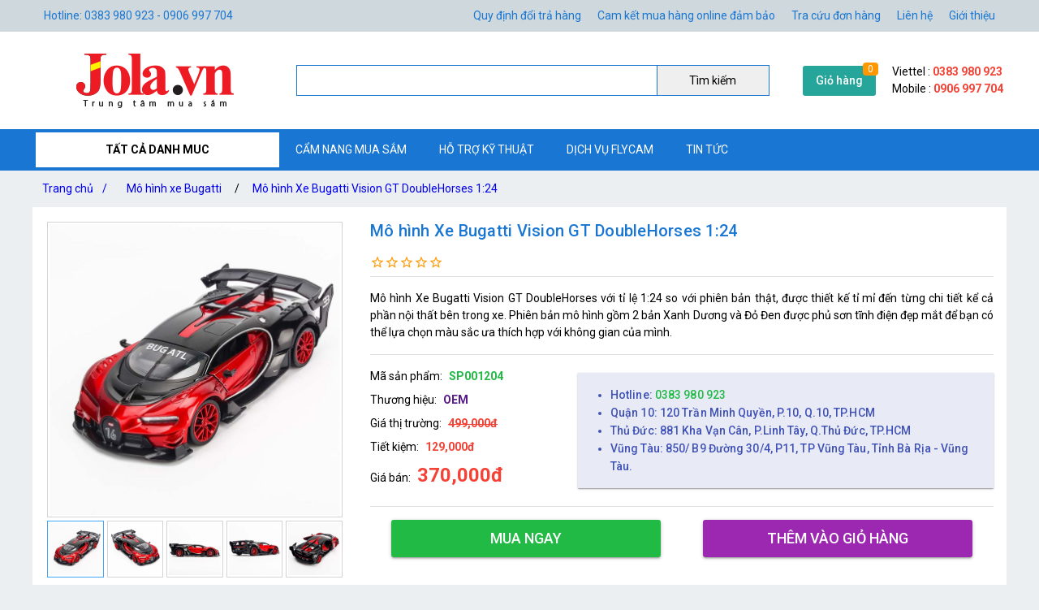

--- FILE ---
content_type: text/html; charset=utf-8
request_url: https://jola.vn/mo-hinh-xe-bugatti-vision-gt-doublehorses-1-24
body_size: 21695
content:
<!DOCTYPE html><html lang="vi-VN"><head><title>Mô hình Xe Bugatti Vision GT DoubleHorses 1:24 Chính Hãng Giá Rẻ</title><meta hid="og:title" name="og:title" data-qmeta="0" content="Mô hình Xe Bugatti Vision GT DoubleHorses 1:24 Chính Hãng Giá Rẻ"><meta itemprop="name" data-qmeta="1" content="Mô hình Xe Bugatti Vision GT DoubleHorses 1:24 Chính Hãng Giá Rẻ"><meta name="twitter:title" data-qmeta="2" content="Mô hình Xe Bugatti Vision GT DoubleHorses 1:24 Chính Hãng Giá Rẻ"><meta name="og:image:alt" data-qmeta="3" content="Mô hình Xe Bugatti Vision GT DoubleHorses 1:24 Chính Hãng Giá Rẻ"><meta hid="description" name="description" content="Mô hình Xe Bugatti Vision GT DoubleHorses với tỉ lệ 1:24 so với phiên bản thật, được thiết kế tỉ mỉ đến từng chi tiết kể cả phần nội thất bên trong xe. Phiên bản mô hình gồm 2 bản Xanh Dương và Đỏ Đen được phủ sơn tĩnh điện đẹp mắt để bạn có thể lựa chọn màu sắc ưa thích hợp với không gian của mình." data-qmeta="4"><meta meta="meta" hid="og:description" name="og:description" content="Mô hình Xe Bugatti Vision GT DoubleHorses với tỉ lệ 1:24 so với phiên bản thật, được thiết kế tỉ mỉ đến từng chi tiết kể cả phần nội thất bên trong xe. Phiên bản mô hình gồm 2 bản Xanh Dương và Đỏ Đen được phủ sơn tĩnh điện đẹp mắt để bạn có thể lựa chọn màu sắc ưa thích hợp với không gian của mình." data-qmeta="5"><meta itemprop="description" content="Mô hình Xe Bugatti Vision GT DoubleHorses với tỉ lệ 1:24 so với phiên bản thật, được thiết kế tỉ mỉ đến từng chi tiết kể cả phần nội thất bên trong xe. Phiên bản mô hình gồm 2 bản Xanh Dương và Đỏ Đen được phủ sơn tĩnh điện đẹp mắt để bạn có thể lựa chọn màu sắc ưa thích hợp với không gian của mình." data-qmeta="6"><meta name="twitter:description" content="Mô hình Xe Bugatti Vision GT DoubleHorses với tỉ lệ 1:24 so với phiên bản thật, được thiết kế tỉ mỉ đến từng chi tiết kể cả phần nội thất bên trong xe. Phiên bản mô hình gồm 2 bản Xanh Dương và Đỏ Đen được phủ sơn tĩnh điện đẹp mắt để bạn có thể lựa chọn màu sắc ưa thích hợp với không gian của mình." data-qmeta="7"><meta hid="og:url" name="og:url" content="https://jola.vn/mo-hinh-xe-bugatti-vision-gt-doublehorses-1-24" data-qmeta="8"><meta name="twitter:url" data-qmeta="9" content="https://jola.vn/mo-hinh-xe-bugatti-vision-gt-doublehorses-1-24"><link rel="canonical" data-qmeta="0" href="https://jola.vn/mo-hinh-xe-bugatti-vision-gt-doublehorses-1-24"><meta name="twitter:image" data-qmeta="10" content="/Product/WartKNjpB/mo-hinh-xe-bugatti-vision-doublehorses-jola-169.jpg"><meta itemprop="image" data-qmeta="11" content="/Product/WartKNjpB/mo-hinh-xe-bugatti-vision-doublehorses-jola-169.jpg"><meta hid="og:image" name="og:image" data-qmeta="12" content="/Product/WartKNjpB/mo-hinh-xe-bugatti-vision-doublehorses-jola-169.jpg"><meta name="viewport" content="width=device-width,initial-scale=1"><meta name="google-site-verification" content="EQ8kVYozVeBsr7ZtkDzm6eeitopmQjFHA1i_p8qY4hk"><meta hid="og:site_name" name="og:site_name" data-qmeta="14" content="jolavn"><meta hid="fb:app_id" name="fb:app_id" data-qmeta="15" content="167431836752022"><link rel="shortcut icon" type="image/x-icon" href="/Website/jola/icon 1.png"><meta charset="utf-8"><link rel="stylesheet" type="text/css" href="/style.css"><script>(function(w,d,s,l,i){w[l]=w[l]||[];w[l].push({'gtm.start':
new Date().getTime(),event:'gtm.js'});var f=d.getElementsByTagName(s)[0],
j=d.createElement(s),dl=l!='dataLayer'?'&l='+l:'';j.async=true;j.src=
'https://www.googletagmanager.com/gtm.js?id='+i+dl;f.parentNode.insertBefore(j,f);
})(window,document,'script','dataLayer','GTM-PNJL947');</script><link href="https://fonts.googleapis.com/css?family=Roboto:100,300,400,500,700,900|Material+Icons" rel="stylesheet" type="text/css"><link href="https://cdn.jsdelivr.net/npm/quasar@2.10.2/dist/quasar.prod.css" rel="stylesheet" type="text/css"><link rel="stylesheet" href="/owlcarousel/owl.carousel.min.css"><link rel="stylesheet" href="/owlcarousel/owl.theme.default.min.css"><link rel="stylesheet" type="text/css" href="/product.css"><script src="/jquery-3.5.1/jquery.min.js"></script><script src="/vue.global.prod.js"></script></head><body class="m-bc3"><noscript><iframe src="https://www.googletagmanager.com/ns.html?id=GTM-PNJL947" height="0" width="0" style="display:none;visibility:hidden"></iframe></noscript>  
        <script>
            dataLayer.push({
                'dr_event_type': 'view_item',
                'dr_value': 111000,
                'dr_items': [{
                    'id': 'SP001204_WartKNjpB',
                    'google_business_vertical': 'retail'
                }],
                'event': 'dynamic_remarketing'
            });
            dataLayer.push({
                'product_ids' : 'SP001204_WartKNjpB',
                'page_type' : 'product',
                'total_value' : 111000
            });
        </script>
        <script type="application/ld+json">
            {
                "@context": "https://schema.org/",
                "@type": "Product",
                "name": "Mô hình Xe Bugatti Vision GT DoubleHorses 1:24 Chính Hãng Giá Rẻ",
                "url": "https://jola.vn/mo-hinh-xe-bugatti-vision-gt-doublehorses-1-24",
                "image": "https://jola.vn/Product/WartKNjpB/mo-hinh-xe-bugatti-vision-doublehorses-jola-2.jpg",
                "description": "Mô hình Xe Bugatti Vision GT DoubleHorses với tỉ lệ 1:24 so với phiên bản thật, được thiết kế tỉ mỉ đến từng chi tiết kể cả phần nội thất bên trong xe. Phiên bản mô hình gồm 2 bản Xanh Dương và Đỏ Đen được phủ sơn tĩnh điện đẹp mắt để bạn có thể lựa chọn màu sắc ưa thích hợp với không gian của mình.",
                "sku": "SP001204_WartKNjpB",
                "brand": {
                    "@type": "Brand",
                    "name": "OEM"
                },"offers": {
                    "@type": "Offer",
                    "priceCurrency": "VND",
                    "url": "https://jola.vn/mo-hinh-xe-bugatti-vision-gt-doublehorses-1-24",
                    "price": "370000",
                    "priceValidUntil": "01-17-2026",
                    "itemCondition": "http://schema.org/UsedCondition",
                    "availability": "http://schema.org/InStock",
                    "seller": {
                        "@type": "Organization",
                        "name": "jolavn"
                    }
                }
            }
        </script>
        <script type="application/ld+json">
            {
                "@context":"http://schema.org",
                "@type":"BreadcrumbList",
                "itemListElement":[
                    {
                    "@type":"ListItem",
                    "position":1,
                    "item":{
                        "@id":"https://jola.vn",
                        "name":"Trang chủ",
                        "image":"https://jola.vn/Website/jola/88888.jpg"
                    }
                },{
                    "@type":"ListItem",
                    "position":2,
                    "item":{
                        "@id":"https://jola.vn/mo-hinh-o-to",
                        "name":"Mô hình Ô Tô",
                        "image":"https://jola.vn/ProductCategory/NUF3SUR9i/652099196426503895448968232995961861832704n-ylaizcli.jpg"
                    }
                },{
                    "@type":"ListItem",
                    "position":3,
                    "item":{
                        "@id":"https://jola.vn/mo-hinh-xe-bugatti",
                        "name":"Mô hình xe Bugatti",
                        "image":"https://jola.vn/ProductCategory/yYsm6cNTE/xe-mo-hinh-bugatti-la-voiture-noire-169.jpg"
                    }
                },{
                    "@type":"ListItem",
                    "position":4,
                    "item":{
                        "@id":"https://jola.vn/mo-hinh-xe-bugatti-vision-gt-doublehorses-1-24",
                        "name":"Mô hình Xe Bugatti Vision GT DoubleHorses 1:24",
                        "image":"https://jola.vn/Product/WartKNjpB/mo-hinh-xe-bugatti-vision-doublehorses-jola-169.jpg"
                    }
                }
                ]
            }
        </script>
    <div class="m-jc m-bc2"><div class="m-jb m-c m-menu m-pa-xs m-pis" style="max-width:1200px"><span>Hotline: 0383 980 923 - 0906 997 704</span><div id="menuTop"><a href="/quy-dinh-doi-tra-hang">Quy định đổi trả hàng</a><a href="/cam-ket-mua-hang-online-dam-bao">Cam kết mua hàng online đảm bảo</a><a href="tra-cuu-don-hang">Tra cứu đơn hàng</a><a href="lien-he">Liên hệ</a><a href="thong-tin-ve-jola"> Giới thiệu</a></div></div></div><div class="m-jc m-bw"><div class="m-jb m-c m-pis" style="max-width:1200px"><a class="m-jc" id="m-logo" href="/"><img src="/Website/jola/abc.png" alt="Mô hình Xe Bugatti Vision GT DoubleHorses 1:24 Chính Hãng Giá Rẻ"></a><div id="m-search"><input v-model="textSearch" @focus="load" @blur="focus=false" @keyup.enter="onEnter" @keyup="filter($event.target.value)"><button @click="onEnter">Tìm kiếm</button><div :class="'m-bw ' + focus" v-if="items.length&gt;0"><a class="m-js" :href="'/' + item.slug" v-for="item in items"><img :src="'/cdn/65'+item.image" :alt="item.name" width="65" height="65"><div class="mis"><span class="m-js m-inline-2" v-html="item.name"></span><div class="m-js">Mã sp:<span class="m-sku" v-html="item.sku"></span>                            Giá:<span class="m-strong" v-html="Number(item.price).toLocaleString('en') + ' đ'"></span></div></div><div class="end" v-if="item.review &amp;&amp; item.review.rateAll"><div class="m-jc" v-html="item.review.rateAll + ' đánh giá'"></div><div class="m-jb"><template v-for="v,i in 5"><i class="star" v-if="i &lt;= item.review.rating - 1"></i><i class="star half" v-if="i &gt; item.review.rating - 1 &amp;&amp; i &lt; item.review.rating"></i><i class="star border" v-if="i &gt;= item.review.rating"></i></template></div></div></a></div></div><div class="m-ma-md" id="add-to-card"><a href="/gio-hang">Giỏ hàng</a><span class="m-badge orderLength">0</span></div><div class="m-pa-xs"><div>Viettel : <span class="m-strong">0383 980 923</span></div><div>Mobile : <span class="m-strong">0906 997 704</span></div></div></div></div><div class="m-jc m-bc1"><div class="m-js m-c m-menu m-pis" id="main-menu" style="max-width:1200px"><div id="ProductCategoryMenu" onmouseout="document.getElementById(&quot;ProductCategoryMenu&quot;).classList.add(&quot;hover&quot;),setTimeout(e=&gt;document.getElementById(&quot;ProductCategoryMenu&quot;).classList.remove(&quot;hover&quot;),200)"><span class="cate-menu">TẤT CẢ DANH MUC</span><ul><li><a href="/phu-kien-van-phong-pham">Phụ kiện văn phòng phẩm</a><ul><li><a href="/phu-kien-cho-dan-van-phong">Gối ngủ trưa văn phòng</a></li><li><a href="/dong-ho-cat">Đồng hồ cát</a></li><li><a href="/do-ho-bao-thuc">Đồng hồ báo thức</a></li><li><a href="/balo-di-hoc-tui-deo-cho-be">Balo đi học - túi đeo cho bé</a></li><li><a href="/phu-kien-toc">Phụ kiện tóc</a><ul><li><a href="/bang-do-toc">Băng đô tóc</a></li><li><a href="/kep-toc-day-cot-toc">Kẹp tóc, dây cột tóc</a></li><li><a href="/may-say-toc">Máy sấy tóc</a></li></ul><i class="m-icon" style="-webkit-mask-image: url(/icon/chevron_right.svg);"></i></li><li><a href="/do-choi-hoc-tap-cho-be">Đồ chơi học tập - Dụng cụ học tập cho bé</a></li><li><a href="/noi-that-va-phong-thuy">Nội thất và Phong thủy</a><ul><li><a href="/tuong-chu-tieu-trang-tri-phong-thuy">Tượng chú tiểu trang trí phong thủy</a></li><li><a href="/meo-than-tai-may-man-vay-tay-phong-thuy">Mèo thần tài may mắn vẫy tay phong thủy</a></li></ul><i class="m-icon" style="-webkit-mask-image: url(/icon/chevron_right.svg);"></i></li></ul><i class="m-icon" style="-webkit-mask-image: url(/icon/chevron_right.svg);"></i></li><li><a href="/may-anh-flycam">Máy Ảnh - Flycam </a><ul><li><a href="/flycam">Flycam - Drone FPV - Phụ Kiện</a><ul><li><a href="/flycam-cao-cap">Flycam cao cấp DJI - FIMI</a><ul><li><a href="/flycam-dji-1">Flycam DJI</a></li><li><a href="/flycam-fimi">Flycam FIMI</a></li></ul><i class="m-icon" style="-webkit-mask-image: url(/icon/chevron_right.svg);"></i></li><li><a href="/flycam-gia-re-tam-chung">Flycam giá rẻ tầm trung</a><ul><li><a href="/flycam-gia-re-1">Flycam giá rẻ</a></li><li><a href="/flycam-cfly">Flycam CFLY</a></li><li><a href="/flycam-sjrc">Flycam SJRC</a></li></ul><i class="m-icon" style="-webkit-mask-image: url(/icon/chevron_right.svg);"></i></li><li><a href="/drone-fpv">Drone FPV</a><ul><li><a href="/phu-kien-drone-beta-fpv">Phụ kiện Drone BETA FPV</a></li><li><a href="/phu-kien-drone-dji-fpv">Phụ kiện Drone DJI FPV</a></li><li><a href="/dji-drone-fpv">DJI Drone FPV</a></li><li><a href="/beta-drone-fpv">Beta Drone FPV</a></li></ul><i class="m-icon" style="-webkit-mask-image: url(/icon/chevron_right.svg);"></i></li><li><a href="/linh-kien-flycam">Linh kiện flycam</a><ul><li><a href="/linh-kien-flycam-gia-re">Linh kiện flycam giá rẻ</a></li><li><a href="/linh-kien-flycam-cfly">Linh kiện flycam Cfly</a></li><li><a href="/linh-kien-flycam-sjrc">Linh kiện flycam SJRC</a></li><li><a href="/linh-kien-flycam-dji">Linh kiện flycam DJI</a></li><li><a href="/linh-kien-flycam-fimi">Linh kiện flycam Fimi</a></li></ul><i class="m-icon" style="-webkit-mask-image: url(/icon/chevron_right.svg);"></i></li><li><a href="/flycam-cu-da-qua-su-dung">Flycam cũ đã qua sử dụng</a></li></ul><i class="m-icon" style="-webkit-mask-image: url(/icon/chevron_right.svg);"></i></li><li><a href="/may-quay-phim-cam-tay">Máy quay phim cầm tay</a><ul><li><a href="/linh-kien-phu-kien-may-quay-phim-cam-tay">Linh kiện, phụ kiện máy quay phim cầm tay</a></li><li><a href="/may-quay-phim-cam-tay-co-chong-rung-chinh-hang">Máy quay phim cầm tay có chống rung chính hãng</a></li></ul><i class="m-icon" style="-webkit-mask-image: url(/icon/chevron_right.svg);"></i></li><li><a href="/chan-may-anh-may-quay-tripod">Chân Máy Ảnh + Máy Quay (Tripod)</a></li><li><a href="/gimbal">Gimbal - tay cầm chống rung</a><ul><li><a href="/phu-kien-gimbal-chong-rung-dien-thoai">Phụ kiện gimbal chống rung điện thoại</a></li><li><a href="/phu-kien-cho-gimbal-chong-rung-may-anh">Phụ kiện cho gimbal chống rung máy ảnh</a></li><li><a href="/gimbal-cho-gopro">Gimbal cho Gopro</a></li><li><a href="/gimbal-cho-dien-thoai">Gimbal - Tay cầm chống rung cho điện thoại</a></li><li><a href="/gimbal-cho-may-anh">Gimbal cho máy ảnh	</a></li></ul><i class="m-icon" style="-webkit-mask-image: url(/icon/chevron_right.svg);"></i></li><li><a href="/camera-hanh-trinh">Camera Hành Trình - hành động (Action camera)</a><ul><li><a href="/linh-kien-phu-kien-camera-hanh-trinh">Linh kiện, phụ kiện camera hành động</a></li><li><a href="/camera-hanh-trinh-o-to">Camera hành trình ô tô</a></li><li><a href="/camera-hanh-trinh-xe-may">Camera hành động | Action Camera</a></li></ul><i class="m-icon" style="-webkit-mask-image: url(/icon/chevron_right.svg);"></i></li><li><a href="/camera-ip">Camera IP</a></li><li><a href="/may-anh-ong-kinh">Máy Ảnh - Ống Kính - Phụ kiện</a></li></ul><i class="m-icon" style="-webkit-mask-image: url(/icon/chevron_right.svg);"></i></li><li><a href="/do-choi-tre-em">Đồ Chơi Trẻ Em</a><ul><li><a href="/do-choi-tri-tue">Đồ chơi trí tuệ</a><ul><li><a href="/tro-choi-co-tuong">Trò chơi cờ tướng</a></li><li><a href="/tro-choi-co-vua">Trò chơi cờ vua</a></li><li><a href="/do-choi-bi-nam-cham-xep-hinh">Đồ chơi bi nam châm xếp hình</a></li></ul><i class="m-icon" style="-webkit-mask-image: url(/icon/chevron_right.svg);"></i></li><li><a href="/do-choi-van-dong-ngoai-troi">Đồ chơi vận động ngoài trời</a><ul><li><a href="/xe-lac-xe-choi-chan-cho-be">Xe lắc - xe chòi chân cho bé</a></li><li><a href="/giay-truot-patin">Giày trượt Patin</a></li><li><a href="/xe-o-to-dien-tre-em">Xe ô tô điện trẻ em</a></li><li><a href="/rao-chan">Rào chắn</a></li><li><a href="/be-boi-phao-boi-cho-tre">Bể bơi mini - Phao bơi cho trẻ</a></li><li><a href="/xe-truot-van-truot-cho-be">Xe trượt Scooter</a></li><li><a href="/sung-ban-dan-xop-an-toan-cho-tre">Súng bắn đạn xốp - Đồ chơi Neft</a></li><li><a href="/van-truot-the-thao">Ván trượt thể thao</a></li><li><a href="/kinh-boi-chinh-hang">Kính bơi Chính Hãng</a></li></ul><i class="m-icon" style="-webkit-mask-image: url(/icon/chevron_right.svg);"></i></li><li><a href="/do-choi-giai-tri">Đồ chơi giải trí</a><ul><li><a href="/do-choi-nuoc">Đồ chơi nước</a></li><li><a href="/do-choi-vo-tri-xa-stress">Đồ chơi vô tri xả Stress</a></li><li><a href="/do-choi-boc-xe-dan">Đồ chơi bóc xé dán</a></li><li><a href="/tro-choi-phong-phi-tieu">Trò chơi phóng phi tiêu</a></li><li><a href="/do-choi-dan-piano">Đồ chơi đàn piano</a></li><li><a href="/do-choi-nhap-vai-leu-cho-be">Đồ chơi nhập vai lều cho bé</a></li><li><a href="/do-choi-so-sinh">Đồ chơi sơ sinh</a></li><li><a href="/do-choi-cho-be-trai">Đồ chơi cho bé trai</a></li><li><a href="/do-choi-cho-be-gai">Đồ chơi cho bé gái</a></li><li><a href="/do-choi-bang-go-hand-make">Đồ chơi bằng gỗ - Handmade</a></li><li><a href="/ket-sat-mini-cho-be">Két Sắt Mini </a></li><li><a href="/robot-do-choi">Robot Đồ Chơi</a></li></ul><i class="m-icon" style="-webkit-mask-image: url(/icon/chevron_right.svg);"></i></li><li><a href="/robot-anki">Robot Anki	</a></li><li><a href="/do-choi-dieu-khien-tu-xa">Đồ Chơi Điều Khiển Từ Xa</a><ul><li><a href="/xe-dieu-khien-tu-xa">Xe điều khiển từ xa</a></li><li><a href="/tau-dieu-khien-tu-xa-khac">Tàu, thuyền, cano điều khiển từ xa </a></li><li><a href="/may-bay-dieu-khien-tu-xa">Máy bay điều khiển từ xa</a></li></ul><i class="m-icon" style="-webkit-mask-image: url(/icon/chevron_right.svg);"></i></li><li><a href="/do-choi-lap-ghep-lego">Đồ chơi lắp ghép</a></li></ul><i class="m-icon" style="-webkit-mask-image: url(/icon/chevron_right.svg);"></i></li><li><a href="/do-choi-mo-hinh">Đồ Chơi Mô Hình Tĩnh</a><ul><li><a href="/mo-hinh-pokemon">Mô hình Pokemon</a></li><li><a href="/mo-hinh-o-to">Mô hình Ô Tô</a><ul><li><a href="/mo-hinh-mo-to-toyota">Mô hình Mô Tô TOYOTA</a></li><li><a href="/mo-hinh-xe-o-to-acura">Mô hình xe Acura</a></li><li><a href="/mo-hinh-xe-bugatti">Mô hình xe Bugatti</a></li><li><a href="/mo-hinh-xe-audi">Mô hình Xe Audi</a></li><li><a href="/mo-hinh-xe-aston-martin">Mô hình Xe Aston Martin</a></li><li><a href="/mo-hinh-xe-bentley">Mô hình Xe Bentley</a></li><li><a href="/mo-hinh-xe-bmw">Mô hình Xe BMW</a></li><li><a href="/mo-hinh-xe-cadillac">Mô hình Xe Cadillac</a></li><li><a href="/mo-hinh-xe-citroen">Mô hình Xe Citroen</a></li><li><a href="/mo-hinh-xe-chervolet">Mô hình Xe Chevrolet</a></li><li><a href="/mo-hinh-xe-ford">Mô hình Xe Ford</a></li><li><a href="/mo-hinh-xe-ferrari">Mô hình Xe Ferrari</a></li><li><a href="/mo-hinh-xe-lamborghini">Mô hình Xe Lamborghini</a></li><li><a href="/mo-hinh-xe-land-rover">Mô hình Xe Land Rover</a></li><li><a href="/mo-hinh-xe-mercedes">Mô hình Xe Mercedes</a></li><li><a href="/mo-hinh-xe-volkswagen">Mô hình Xe Volkswagen</a></li><li><a href="/mo-hinh-xe-maserati">Mô hình Xe Maserati</a></li></ul><i class="m-icon" style="-webkit-mask-image: url(/icon/chevron_right.svg);"></i></li><li><a href="/mo-hinh-xe-may">Mô hình Mô Tô</a><ul><li><a href="/mo-hinh-mo-to-aprilia">Mô hình Mô Tô Aprilia</a></li><li><a href="/mo-hinh-xe-mo-to-benelli">Mô hình Mô Tô Benelli</a></li><li><a href="/mo-hinh-mo-to-bmw">Mô hình Mô Tô BMW</a></li><li><a href="/mo-hinh-mo-to-ktm">Mô hình Mô tô KTM</a></li><li><a href="/mo-hinh-xe-mo-to-ducati">Mô hình Xe mô tô Ducati</a></li><li><a href="/mo-hinh-mo-to-kawasaki">Mô hình Mô tô Kawasaki</a></li></ul><i class="m-icon" style="-webkit-mask-image: url(/icon/chevron_right.svg);"></i></li><li><a href="/mo-hinh-may-bay">Mô hình Máy Bay</a><ul><li><a href="/mo-hinh-may-bay-chien-dau">Mô hình máy bay chiến đấu</a></li><li><a href="/mo-hinh-may-bay-cho-khach-16cm">Mô hình Máy bay chở khách (16cm)</a></li><li><a href="/mo-hinh-may-bay-cho-khach-20cm">Mô hình Máy bay chở khách (20cm)</a></li><li><a href="/mo-hinh-may-bay-cho-khach-47cm">Mô hình Máy bay chở khách (47cm)</a></li></ul><i class="m-icon" style="-webkit-mask-image: url(/icon/chevron_right.svg);"></i></li><li><a href="/mo-hinh-figure-anime">Mô Hình Figure Anime</a><ul><li><a href="/mo-hinh-nhan-vat-anime-dragon-ball">Mô hình Nhân Vật Anime Dragon Ball</a></li><li><a href="/mo-hinh-anime-figure-truyen-tranh-naruto-boruto">Mô hình Anime Figure trong truyện tranh Naruto - Boruto</a></li><li><a href="/mo-hinh-figure-one-piece">Mô hình Figure One Piece</a></li><li><a href="/mo-hinh-anime-thanh-guom-diet-quy">Mô hình Anime Kimetsu No Yaiba</a></li></ul><i class="m-icon" style="-webkit-mask-image: url(/icon/chevron_right.svg);"></i></li></ul><i class="m-icon" style="-webkit-mask-image: url(/icon/chevron_right.svg);"></i></li><li><a href="/dung-cu-di-mua">Dụng cụ đi mưa</a><ul><li><a href="/boc-giay-dep-di-mua-thoi-trang">Bọc giày dép đi mưa thời trang</a></li><li><a href="/ao-chum-xe-nang-mua">Áo chùm xe nắng mưa</a></li><li><a href="/du-di-mua">Dù đi mưa</a></li><li><a href="/ao-mua-thoi-trang">Áo mưa thời trang</a></li></ul><i class="m-icon" style="-webkit-mask-image: url(/icon/chevron_right.svg);"></i></li><li><a href="/phu-kien-may-tinh">Phụ Kiện Máy Tính</a><ul><li><a href="/combo-ban-phim-chuot">Combo bàn phím chuột</a></li><li><a href="/ban-phim-gia-co-cho-may-tinh">Bàn phím giả cơ cho máy tính</a></li><li><a href="/de-tan-nhiet-laptop">Đế tản nhiệt LAPTOP</a></li><li><a href="/ghe-gaming-ghe-choi-game-ghe-lam-viec">Ghế gaming, ghế chơi game, ghế làm việc</a></li><li><a href="/phu-kien-may-tinh-khac">Phụ kiện máy tính khác</a></li><li><a href="/lot-chuot-may-tinh">Lót chuột máy tính</a></li><li><a href="/chuot-co-day">Chuột có dây</a></li><li><a href="/loa-may-tinh">Loa máy tính</a></li><li><a href="/ban-phim-may-tinh">Bàn phím máy tính</a></li><li><a href="/ban-phim-bluetooth">Bàn phím Bluetooth</a></li><li><a href="/chuot-game-thu-fps">Chuột không dây</a></li><li><a href="/ban-phim-co">Bàn phím cơ cho máy tính</a></li></ul><i class="m-icon" style="-webkit-mask-image: url(/icon/chevron_right.svg);"></i></li><li><a href="/do-dien-gia-dung">Đồ Điện Gia Dụng</a><ul><li><a href="/quat-dieu-hoa-quat-dung-quat-may-quat-dien-thiet-bi-lam-mat">Quạt điều hòa, quạt đứng, quạt máy, quạt điện, thiết bị làm mát</a><ul><li><a href="/quat-de-ban-lam-viec-va-hoc-tap">Quạt để bàn làm việc và học tập</a></li></ul><i class="m-icon" style="-webkit-mask-image: url(/icon/chevron_right.svg);"></i></li><li><a href="/voi-rua-xe-tuoi-cay-co-dong-sieu-ben-dang-sung">Vòi rửa xe tưới cây cơ động siêu bền dạng súng</a></li><li><a href="/may-loc-nuoc-bao-ve-an-toan-nguon-nuoc-cho-gia-dinh">Máy lọc nước bảo vệ an toàn nguồn nước cho gia đình</a></li><li><a href="/may-loc-khong-khi">Máy lọc không khí</a></li><li><a href="/thung-rac-thong-minh">Thùng rác thông minh</a></li><li><a href="/may-bom-mini-12v-bom-thuy-luc-bom-phun-suong">Bơm bể bơi - bơm phao - bơm xe đạp - bơm mini</a></li><li><a href="/dung-cu-trang-tri-nha-cua">Dụng cụ trang trí nhà cửa</a></li><li><a href="/thiet-bi-nha-bep">Thiết bị nhà bếp</a></li><li><a href="/do-dung-sinh-hoat">Đồ dùng sinh hoạt</a><ul><li><a href="/may-bat-muoi-vot-bat-muoi">Máy bắt muỗi, vợt bắt muỗi</a></li><li><a href="/khay-ke-hop-nha-bep">Khay ✧ Kệ ✧ Hộp nhà bếp</a></li><li><a href="/can-suc-khoe">Cân sức khỏe</a></li><li><a href="/ban-ui-quan-ao">Bàn ủi quần áo</a></li><li><a href="/dung-cu-tap-the-duc-the-thao-tap-gym">Dụng cụ tập thể dục, thể thao, tập gym</a></li><li><a href="/may-khuech-tan-tinh-dau">Máy khuếch tán tinh dầu, tạo độ ẩm không khí</a></li><li><a href="/may-hut-mun-cam-tay-hut-mun-cam-mun-dau-den-cao-cap">Máy hút mụn cầm tay, hút mụn cám, mụn đầu đen cao cấp</a></li><li><a href="/may-cao-rau">Máy cạo râu</a></li><li><a href="/ban-chai-danh-rang-dien-chat-luong-tot-gia-re-chinh-hang">Bàn chải đánh răng điện chất lượng tốt, giá rẻ chính hãng</a></li><li><a href="/khau-trang-loc-bui-khau-trang-loc-khong-khi">Khẩu trang lọc bụi, khẩu trang lọc không khí</a></li><li><a href="/tong-do-cat-toc-chuyen-nghiep">Tông đơ cắt tóc chuyên nghiệp</a></li><li><a href="/binh-nuoc-giu-nhiet">Bình nước giữ nhiệt</a></li><li><a href="/dung-cu-massage">Dụng cu Massage</a></li><li><a href="/can-dien-tu">Cân điện tử</a></li></ul><i class="m-icon" style="-webkit-mask-image: url(/icon/chevron_right.svg);"></i></li><li><a href="/dong-ho-thong-minh">Đồng Hồ Thông Minh	</a></li><li><a href="/tivi-thiet-bi-giai-tri">Tivi - Thiết Bị Giải Trí</a><ul><li><a href="/tivi-thong-minh">Tivi thông minh</a></li><li><a href="/thiet-bi-treo-tuong">Thiết bị treo tường</a></li><li><a href="/phu-kien-tivi">Phụ Kiện Tivi</a></li><li><a href="/may-chieu-va-phu-kien">Máy Chiếu Và Phụ Kiện</a></li></ul><i class="m-icon" style="-webkit-mask-image: url(/icon/chevron_right.svg);"></i></li><li><a href="/thiet-bi-va-dung-cu-sua-chua">Thiết bị và dụng cụ sửa chữa</a></li><li><a href="/robot-thong-minh">Robot hút bụi và lau nhà thông minh</a><ul><li><a href="/may-hut-bui-giuong-nem">Máy hút bụi giường nệm</a></li><li><a href="/may-hut-bui-cam-tay-may-lau-nha-cam-tay">Máy hút bụi cầm tay, máy lau nhà cầm tay</a></li><li><a href="/phu-kien-robot-hut-bui-1">Phụ kiện robot hút bụi</a></li><li><a href="/robot-hut-bui-lau-nha">Robot Hút Bụi Lau Nhà	</a></li></ul><i class="m-icon" style="-webkit-mask-image: url(/icon/chevron_right.svg);"></i></li><li><a href="/thiet-bi-su-dung-trong-nha">Thiết bị sử dụng trong nhà</a></li><li><a href="/may-rua-bat">Máy Rửa Bát </a></li></ul><i class="m-icon" style="-webkit-mask-image: url(/icon/chevron_right.svg);"></i></li><li><a href="/thiet-bi-am-thanh">Thiết Bị Âm Thanh</a><ul><li><a href="/micro-chinh-hang-gia-re">Micro Chính Hãng</a><ul><li><a href="/micro-thu-am-cho-dien-thoai">Micro thu âm cho điện thoại và máy ảnh</a></li><li><a href="/micro-thu-am-chuyen-nghiep">Micro thu âm chuyên nghiệp</a></li><li><a href="/micro-co-day-karaoke">Micro có dây karaoke</a></li><li><a href="/micro-thu-am-may-tinh">Micro thu âm máy tính</a></li><li><a href="/micro-bluetooth-karaoke">Micro Bluetooth karaoke</a></li></ul><i class="m-icon" style="-webkit-mask-image: url(/icon/chevron_right.svg);"></i></li><li><a href="/tai-nghe">Tai nghe</a><ul><li><a href="/Tai nghe có dây kết nối với điện thoại và máy tính giá rẻ">Tai nghe có dây</a></li><li><a href="/tai-nghe-game-thu">Tai nghe máy tính chụp tai</a></li><li><a href="/tai-nghe-bluetooth-gia-re">Tai nghe bluetooth</a></li></ul><i class="m-icon" style="-webkit-mask-image: url(/icon/chevron_right.svg);"></i></li><li><a href="/loa">Loa</a><ul><li><a href="/loa-keo-di-dong-gia-re">Loa kéo karaoke di động</a></li><li><a href="/loa-bluetooth-gia-re">Loa bluetooth</a></li><li><a href="/loa-xach-tay-di-dong-karaoke">Loa Karaoke xách tay di động </a></li><li><a href="/loa-soundbar">Loa Soundbar</a></li></ul><i class="m-icon" style="-webkit-mask-image: url(/icon/chevron_right.svg);"></i></li><li><a href="/thiet-bi-am-thanh-khac">Thiết bị Âm Thanh Khác	</a><ul><li><a href="/may-ghi-am-chuyen-nghiep">Máy ghi âm chuyên nghiệp	</a></li><li><a href="/micro-ghi-am-cai-ao-khong-day">Micro ghi âm cài áo không dây	</a></li><li><a href="/may-mp3-nghe-nhac-lossless">Máy MP3 nghe nhạc lossless	</a></li></ul><i class="m-icon" style="-webkit-mask-image: url(/icon/chevron_right.svg);"></i></li></ul><i class="m-icon" style="-webkit-mask-image: url(/icon/chevron_right.svg);"></i></li><li><a href="/thiet-bi-chieu-sang">Thiết bị chiếu sáng</a><ul><li><a href="/den-ho-tro-quay-video-chup-anh-livestream">Đèn hỗ trợ quay video chụp ảnh livestream</a></li><li><a href="/den-trang-tri-decor-khong-gian-song">Đèn trang trí Decor không gian sống</a></li><li><a href="/den-pin-doi-dau">Đèn pin đội đầu</a></li><li><a href="/den-nang-luong-mat-troi">Đèn năng lượng mặt trời</a></li><li><a href="/den-pin-cam-tay-sieu-sang">Đèn pin cầm tay siêu sáng</a></li></ul><i class="m-icon" style="-webkit-mask-image: url(/icon/chevron_right.svg);"></i></li><li><a href="/phu-kien-dien-thoai-tablet">Phụ Kiện Điện Thoại, Tablet</a><ul><li><a href="/gia-do-dien-thoai-kep-dien-thoai-de-ban-o-to-xe-may">Giá đỡ điện thoại, Kẹp điện thoại - Để bàn, Ô tô, Xe máy, Xe đạp</a></li><li><a href="/dau-doc-the-nho">Đầu đọc thẻ nhớ</a></li><li><a href="/cap-sac-cap-du-lieu">Cáp sạc, cốc sạc, dây sạc điện thoại phụ kiện</a></li><li><a href="/the-nho-chinh-hang-gia-re">Thẻ nhớ điện thoại, flycam, máy ảnh</a></li><li><a href="/gay-chup-hinh-selfie">Gậy chụp hình selfie</a></li><li><a href="/thiet-bi-choi-game">Thiết Bị Chơi Game	</a><ul><li><a href="/tay-cam-choi-game">Tay cầm chơi game	</a></li><li><a href="/ban-choi-game-joystick">Bàn chơi game Joystick	</a></li><li><a href="/tay-cam-gamepad-mot-ben">Tay cầm gamepad một bên</a></li><li><a href="/may-choi-game-cam-tay">Máy chơi game cầm tay	</a></li><li><a href="/phu-kien-choi-game-khac">Phụ kiện chơi game khác</a></li></ul><i class="m-icon" style="-webkit-mask-image: url(/icon/chevron_right.svg);"></i></li><li><a href="/pin-sac-du-phong-khong-day">Pin sạc dự phòng</a></li></ul><i class="m-icon" style="-webkit-mask-image: url(/icon/chevron_right.svg);"></i></li><li><a href="/phu-kien-le-hoi">Phụ kiện lễ hội</a><ul><li><a href="/phu-kien-trang-tri-noel-phu-kien-giang-sinh">Phụ kiện trang trí Noel - Phụ kiện giáng sinh</a><ul><li><a href="/cay-thong-trang-tri-noel">Cây thông trang trí noel</a></li></ul><i class="m-icon" style="-webkit-mask-image: url(/icon/chevron_right.svg);"></i></li><li><a href="/thoi-trang-va-phu-kien">Thời Trang và Phụ Kiện</a><ul><li><a href="/dep-di-trong-nha">Dép đi trong nhà</a></li><li><a href="/moc-khoa">Móc khóa</a></li><li><a href="/Qua-tang">Quà Tặng</a></li><li><a href="/balo-tui-xach-bop-vi">Balo - Túi Xách - Bóp Ví</a></li><li><a href="/mat-kinh-cac-loai">Mắt kính các loại</a></li><li><a href="/mu-non-chinh-hang-gia-re">Mũ nón các loại</a></li><li><a href="/dong-ho-thoi-trang">Đồng Hồ Thời Trang Nam Nữ</a></li></ul><i class="m-icon" style="-webkit-mask-image: url(/icon/chevron_right.svg);"></i></li><li><a href="/phu-kien-ngay-tet">Phụ kiện ngày tết</a><ul><li><a href="/lien-trang-tri-tet">Liễn trang trí tết</a></li><li><a href="/bao-li-xi-tet-1">Bao lì xì tết</a></li></ul><i class="m-icon" style="-webkit-mask-image: url(/icon/chevron_right.svg);"></i></li></ul><i class="m-icon" style="-webkit-mask-image: url(/icon/chevron_right.svg);"></i></li><li><a href="/do-phuot">Đồ Phượt</a><ul><li><a href="/trang-phuc-di-phuot">Trang Phục Đi Phượt</a><ul><li><a href="/ao-phuot">Áo Phượt</a></li><li><a href="/quan-phuot">Quần Phượt </a></li><li><a href="/giay-phuot">Giày Phượt</a></li><li><a href="/mu-phuot">Mũ Phượt</a></li></ul><i class="m-icon" style="-webkit-mask-image: url(/icon/chevron_right.svg);"></i></li><li><a href="/phu-kien-di-phuot">Phụ Kiện Đi Phượt</a><ul><li><a href="/gang-tay-phuot">Găng tay</a></li><li><a href="/gang-tay-chong-nang">Găng Tay Chống Nắng</a></li><li><a href="/kinh-chong-bui">Kính Chống Bụi</a></li><li><a href="/khan-da-nang">Khăn Đa Năng</a></li><li><a href="/balo-tui-deo-di-phuot">Balo - Túi Đeo Đi Phượt </a></li><li><a href="/giap-do-bao-ho">Giáp - Đồ Bảo Hộ </a></li><li><a href="/phu-kien-khac">Phụ Kiện Khác</a></li><li><a href="/leu-cam-trai-picnic">Lều cắm trại picnic</a></li></ul><i class="m-icon" style="-webkit-mask-image: url(/icon/chevron_right.svg);"></i></li></ul><i class="m-icon" style="-webkit-mask-image: url(/icon/chevron_right.svg);"></i></li></ul></div><a href="cam-nang-mua-sam">Cẩm nang mua sắm</a><a href="ho-tro-ky-thuat">Hỗ trợ kỹ thuật</a><a href="dich-vu-flycam">Dịch vụ flycam</a><div class="m-menu-parent"><a href="dich-vu-flycam">Tin tức</a><div><a href="flycam-1">Tin tức Flycam</a><a href="tin-cong-nghe-tong-hop">Tin công nghệ tổng hợp</a><a href="robot-tu-dong-thong-minh">Robot tự động thông minh</a><a href="goc-nhin-qua-lang-kinh-flycam">Góc nhìn qua lăng kính flycam</a><a href="jola-tren-bao-dien-tu">Jola trên báo điện tử</a></div></div></div></div><div class="m-jc"><div class="m-js m-c m-pa-xs" id="breadcrumbs" style="max-width:1200px;"><a href="/">Trang chủ <span>/</span><a href="/mo-hinh-xe-bugatti">Mô hình xe Bugatti</a></a><span>/</span><a href="/mo-hinh-xe-bugatti-vision-gt-doublehorses-1-24">Mô hình Xe Bugatti Vision GT DoubleHorses 1:24</a></div></div><div class="h-container" style="max-width:1200px;"><div class="row q-mb-md bg-white"><div class="col-md-4 col-xs-12 q-pa-md relative-position"><div class="product owl-carousel slideProduct">
                <div class="item"><img class="d-block w-100" src="/cdn/720/Product/WartKNjpB/mo-hinh-xe-bugatti-vision-doublehorses-jola-2.jpg" alt="Mô hình Xe Bugatti Vision GT DoubleHorses 1:24" /></div><div class="item"><img class="d-block w-100" src="/cdn/720/Product/WartKNjpB/mo-hinh-xe-bugatti-vision-doublehorses-jola-1.jpg" alt="Mô hình Xe Bugatti Vision GT DoubleHorses 1:24" /></div><div class="item"><img class="d-block w-100" src="/cdn/720/Product/WartKNjpB/mo-hinh-xe-bugatti-vision-doublehorses-jola-3.jpg" alt="Mô hình Xe Bugatti Vision GT DoubleHorses 1:24" /></div><div class="item"><img class="d-block w-100" src="/cdn/720/Product/WartKNjpB/mo-hinh-xe-bugatti-vision-doublehorses-jola-5.jpg" alt="Mô hình Xe Bugatti Vision GT DoubleHorses 1:24" /></div><div class="item"><img class="d-block w-100" src="/cdn/720/Product/WartKNjpB/mo-hinh-xe-bugatti-vision-doublehorses-jola-6.jpg" alt="Mô hình Xe Bugatti Vision GT DoubleHorses 1:24" /></div><div class="item"><img class="d-block w-100" src="/cdn/720/Product/WartKNjpB/mo-hinh-xe-bugatti-vision-doublehorses-jola-4.jpg" alt="Mô hình Xe Bugatti Vision GT DoubleHorses 1:24" /></div>
            </div>
            <div class="product owl-carousel dot slideProduct-dot">
                <div class='item select'><img class="d-block w-100" src="/cdn/720/Product/WartKNjpB/mo-hinh-xe-bugatti-vision-doublehorses-jola-2.jpg" alt="Mô hình Xe Bugatti Vision GT DoubleHorses 1:24" /></div><div class='item '><img class="d-block w-100" src="/cdn/720/Product/WartKNjpB/mo-hinh-xe-bugatti-vision-doublehorses-jola-1.jpg" alt="Mô hình Xe Bugatti Vision GT DoubleHorses 1:24" /></div><div class='item '><img class="d-block w-100" src="/cdn/720/Product/WartKNjpB/mo-hinh-xe-bugatti-vision-doublehorses-jola-3.jpg" alt="Mô hình Xe Bugatti Vision GT DoubleHorses 1:24" /></div><div class='item '><img class="d-block w-100" src="/cdn/720/Product/WartKNjpB/mo-hinh-xe-bugatti-vision-doublehorses-jola-5.jpg" alt="Mô hình Xe Bugatti Vision GT DoubleHorses 1:24" /></div><div class='item '><img class="d-block w-100" src="/cdn/720/Product/WartKNjpB/mo-hinh-xe-bugatti-vision-doublehorses-jola-6.jpg" alt="Mô hình Xe Bugatti Vision GT DoubleHorses 1:24" /></div><div class='item '><img class="d-block w-100" src="/cdn/720/Product/WartKNjpB/mo-hinh-xe-bugatti-vision-doublehorses-jola-4.jpg" alt="Mô hình Xe Bugatti Vision GT DoubleHorses 1:24" /></div>
            </div>
            </div><div class="col q-px-md"><h1 class="text-h6 text-primary">Mô hình Xe Bugatti Vision GT DoubleHorses 1:24</h1><div class="m-js"><!--[--><!--[--><!--[--><!----><!----><i class="star border"></i><!--]--><!--[--><!----><!----><i class="star border"></i><!--]--><!--[--><!----><!----><i class="star border"></i><!--]--><!--[--><!----><!----><i class="star border"></i><!--]--><!--[--><!----><!----><i class="star border"></i><!--]--><!--]--><!----><!----><!--]--></div><hr class="q-separator q-separator--horizontal q-my-sm" aria-orientation="horizontal"><p class="q-my-md text-justify" sku="SP001204">Mô hình Xe Bugatti Vision GT DoubleHorses với tỉ lệ 1:24 so với phiên bản thật, được thiết kế tỉ mỉ đến từng chi tiết kể cả phần nội thất bên trong xe. Phiên bản mô hình gồm 2 bản Xanh Dương và Đỏ Đen được phủ sơn tĩnh điện đẹp mắt để bạn có thể lựa chọn màu sắc ưa thích hợp với không gian của mình.</p><hr class="q-separator q-separator--horizontal q-my-sm" aria-orientation="horizontal"><div class="row"><div class="col-xs-12 col-sm-4"><p class="q-my-sm">Mã sản phẩm:<strong class="q-ml-sm text-positive">SP001204</strong></p><p class="q-my-sm">Thương hiệu:<strong class="q-ml-sm text-accent"><a href=''>OEM</a></strong></p><p class="q-my-sm">Giá thị trường:<span class="q-ml-sm text-red line-through text-bold">499,000đ</span></p><p class="q-my-sm">Tiết kiệm:<span class="q-ml-sm text-red text-bold">129,000đ</span></p><p class="q-my-sm">Giá bán:<span class="q-ml-sm text-red text-bold text-h5">370,000đ</span></p></div><div class="col-xs-12 col-sm-8"><ul class="bg-indigo-1 q-py-md text-indigo shadow-1 text-subtitle2"><li><span>Hotline: <span class="text-positive"> 0383 980 923</span></span></li><li><span>Quận 10: 120 Trần Minh Quyền, P.10, Q.10, TP.HCM</span></li><li><span>Thủ Đức: 881 Kha Vạn Cân, P.Linh Tây, Q.Thủ Đức, TP.HCM</span></li><li><span>Vũng Tàu: 850/ B9 Đường 30/4, P11, TP Vũng Tàu, Tỉnh Bà Rịa - Vũng Tàu.</span></li></ul></div></div><hr class="q-separator q-separator--horizontal q-my-sm" aria-orientation="horizontal"><div class="row q-mb-md" id="addtocard"><div class="col-sm-6 col-xs-12 text-center q-pa-sm"><button class="q-btn q-btn-item non-selectable no-outline q-btn--standard q-btn--rectangle bg-positive text-white q-btn--actionable q-focusable q-hoverable" tabindex="0" type="button" @click="addtocard('WartKNjpB',true)" style="font-size:18px;width:90%"><span class="q-focus-helper"></span><span class="q-btn__content text-center col items-center q-anchor--skip justify-center row"><span class="block">Mua ngay</span></span></button></div><div class="col-sm-6 col-xs-12 text-center q-pa-sm"><button class="q-btn q-btn-item non-selectable no-outline q-btn--standard q-btn--rectangle bg-purple text-white q-btn--actionable q-focusable q-hoverable" tabindex="0" type="button" @click="addtocard('WartKNjpB',false)" style="font-size:18px;width:90%"><span class="q-focus-helper"></span><span class="q-btn__content text-center col items-center q-anchor--skip justify-center row"><span class="block">Thêm vào giỏ hàng</span></span></button></div></div></div></div><div class="q-my-md bg-white"><div class="flex justify-between text-h6 q-px-md q-pt-md"><a class="text-orange" href="mo-hinh-xe-bugatti">Mô hình xe Bugatti</a></div><div class="productsCarousel owl-carousel"><div sku="SP001183" class="product-intro border q-ma-sm q-pa-sm relative-position" >
            <a class="flex items-center justify-center" href="/xe-mo-hinh-bugatti-la-voiture-noire-1-32">
                <img class="inline-block" src="/cdn/160/Product/j3-6dQJhP/xe-mo-hinh-bugatti-la-voiture-noire-2.jpg" alt="Mô Hình Xe Bugatti La Voiture Noire 1:32" />
            </a>
            <h3 class="text-subtitle2 text-primary q-mb-xs"><a class="h-inline-2" href="/xe-mo-hinh-bugatti-la-voiture-noire-1-32">Mô Hình Xe Bugatti La Voiture Noire 1:32</a></h3>
            <div>
                <span class="text-red text-bold text-subtitle1 q-mr-sm">180,000đ</span>
                <span class="line-through text-caption">275,000đ</span>
            </div>
            
            
        </div><div sku="SP001185" class="product-intro border q-ma-sm q-pa-sm relative-position" >
            <a class="flex items-center justify-center" href="/xe-mo-hinh-bugatti-divo-dark-gray-burago-mh18-1-18">
                <img class="inline-block" src="/cdn/160/Product/hXOlJKFoe/xe-mo-hinh-bugatti-divo-dark-gray-burago-mh18-2.jpg" alt="Mô hình Xe Bugatti Divo Dark Gray Burago MH18 1:18" />
            </a>
            <h3 class="text-subtitle2 text-primary q-mb-xs"><a class="h-inline-2" href="/xe-mo-hinh-bugatti-divo-dark-gray-burago-mh18-1-18">Mô hình Xe Bugatti Divo Dark Gray Burago MH18 1:18</a></h3>
            <div>
                <span class="text-red text-bold text-subtitle1 q-mr-sm">949,000đ</span>
                <span class="line-through text-caption">1,300,000đ</span>
            </div>
            
            
        </div><div sku="SP001205" class="product-intro border q-ma-sm q-pa-sm relative-position" >
            <a class="flex items-center justify-center" href="/mo-hinh-xe-bugatti-veyron-doublehorses-1-32">
                <img class="inline-block" src="/cdn/160/Product/BcEspmZ2G/mo-hinh-xe-bugatti-veyron-doublehorses-jolavn-6.jpg" alt="Mô hình Xe Bugatti Veyron DoubleHorses 1:32" />
            </a>
            <h3 class="text-subtitle2 text-primary q-mb-xs"><a class="h-inline-2" href="/mo-hinh-xe-bugatti-veyron-doublehorses-1-32">Mô hình Xe Bugatti Veyron DoubleHorses 1:32</a></h3>
            <div>
                <span class="text-red text-bold text-subtitle1 q-mr-sm">190,000đ</span>
                <span class="line-through text-caption">285,000đ</span>
            </div>
            <div><i class="star"></i><i class="star"></i><i class="star"></i><i class="star"></i><i class="star"></i></div>
            
        </div><div sku="SP001189" class="product-intro border q-ma-sm q-pa-sm relative-position" >
            <a class="flex items-center justify-center" href="/xe-mo-hinh-bugatti-chiron-welly-fx-1-24">
                <img class="inline-block" src="/cdn/160/Product/251xh3EDa/xe-mo-hinh-bugatti-chiron-welly-fx-jola-4.jpg" alt="Mô hình Xe Bugatti Chiron Welly FX 1:24" />
            </a>
            <h3 class="text-subtitle2 text-primary q-mb-xs"><a class="h-inline-2" href="/xe-mo-hinh-bugatti-chiron-welly-fx-1-24">Mô hình Xe Bugatti Chiron Welly FX 1:24</a></h3>
            <div>
                <span class="text-red text-bold text-subtitle1 q-mr-sm">430,000đ</span>
                <span class="line-through text-caption">599,000đ</span>
            </div>
            
            
        </div><div sku="SP001202" class="product-intro border q-ma-sm q-pa-sm relative-position" >
            <a class="flex items-center justify-center" href="/mo-hinh-xe-bugatti-divo-matte-black-1-24">
                <img class="inline-block" src="/cdn/160/Product/SqG31OUCu/mo-hinh-xe-bugatti-divo-matte-black-2.jpg" alt="Mô hình Xe Bugatti Divo Matte Black 1:24" />
            </a>
            <h3 class="text-subtitle2 text-primary q-mb-xs"><a class="h-inline-2" href="/mo-hinh-xe-bugatti-divo-matte-black-1-24">Mô hình Xe Bugatti Divo Matte Black 1:24</a></h3>
            <div>
                <span class="text-red text-bold text-subtitle1 q-mr-sm">410,000đ</span>
                <span class="line-through text-caption">495,000đ</span>
            </div>
            
            
        </div><div sku="SP001204" class="product-intro border q-ma-sm q-pa-sm relative-position" >
            <a class="flex items-center justify-center" href="/mo-hinh-xe-bugatti-vision-gt-doublehorses-1-24">
                <img class="inline-block" src="/cdn/160/Product/WartKNjpB/mo-hinh-xe-bugatti-vision-doublehorses-jola-2.jpg" alt="Mô hình Xe Bugatti Vision GT DoubleHorses 1:24" />
            </a>
            <h3 class="text-subtitle2 text-primary q-mb-xs"><a class="h-inline-2" href="/mo-hinh-xe-bugatti-vision-gt-doublehorses-1-24">Mô hình Xe Bugatti Vision GT DoubleHorses 1:24</a></h3>
            <div>
                <span class="text-red text-bold text-subtitle1 q-mr-sm">370,000đ</span>
                <span class="line-through text-caption">499,000đ</span>
            </div>
            
            
        </div><div sku="SP001194" class="product-intro border q-ma-sm q-pa-sm relative-position" >
            <a class="flex items-center justify-center" href="/mo-hinh-xe-bugatti-chiron-sport-bburago-1-24">
                <img class="inline-block" src="/cdn/160/Product/1UTkV99QP/mo-hinh-xe-bugatti-chiron-sport-bburago-2.jpg" alt="Mô hình Xe Bugatti Chiron Sport Bburago 1:24" />
            </a>
            <h3 class="text-subtitle2 text-primary q-mb-xs"><a class="h-inline-2" href="/mo-hinh-xe-bugatti-chiron-sport-bburago-1-24">Mô hình Xe Bugatti Chiron Sport Bburago 1:24</a></h3>
            <div>
                <span class="text-red text-bold text-subtitle1 q-mr-sm">410,000đ</span>
                <span class="line-through text-caption">495,000đ</span>
            </div>
            
            
        </div><div sku="SP001191" class="product-intro border q-ma-sm q-pa-sm relative-position" >
            <a class="flex items-center justify-center" href="/mo-hinh-xe-bugatti-atlantic-bburago-silver-1-24">
                <img class="inline-block" src="/cdn/160/Product/_rTvbafgy/mo-hinh-xe-bugatti-atlantic-bburago-silver-2.jpg" alt="Mô hình Xe Bugatti Atlantic Bburago Silver 1:24" />
            </a>
            <h3 class="text-subtitle2 text-primary q-mb-xs"><a class="h-inline-2" href="/mo-hinh-xe-bugatti-atlantic-bburago-silver-1-24">Mô hình Xe Bugatti Atlantic Bburago Silver 1:24</a></h3>
            <div>
                <span class="text-red text-bold text-subtitle1 q-mr-sm">290,000đ</span>
                <span class="line-through text-caption">375,000đ</span>
            </div>
            <div><i class="star"></i><i class="star"></i><i class="star"></i><i class="star"></i><i class="star"></i></div>
            
        </div><div sku="SP001190" class="product-intro border q-ma-sm q-pa-sm relative-position" >
            <a class="flex items-center justify-center" href="/mo-hinh-xe-bugatti-chiron-sport-bburago-1-18">
                <img class="inline-block" src="/cdn/160/Product/9_MAx2HOH/mo-hinh-xe-bugatti-chiron-sport-bburago-2.jpg" alt="Mô hình Xe Bugatti Chiron Sport Bburago 1:18" />
            </a>
            <h3 class="text-subtitle2 text-primary q-mb-xs"><a class="h-inline-2" href="/mo-hinh-xe-bugatti-chiron-sport-bburago-1-18">Mô hình Xe Bugatti Chiron Sport Bburago 1:18</a></h3>
            <div>
                <span class="text-red text-bold text-subtitle1 q-mr-sm">1,050,000đ</span>
                <span class="line-through text-caption">1,290,000đ</span>
            </div>
            
            
        </div><div sku="SP001192" class="product-intro border q-ma-sm q-pa-sm relative-position" >
            <a class="flex items-center justify-center" href="/mo-hinh-xe-bugatti-chiron-42-seconds-1-24">
                <img class="inline-block" src="/cdn/160/Product/v6d0CcRKd/mo-hinh-xe-bugatti-chiron-42-seconds-2.jpg" alt="Mô hình Xe Bugatti Chiron 42 Seconds 1:24" />
            </a>
            <h3 class="text-subtitle2 text-primary q-mb-xs"><a class="h-inline-2" href="/mo-hinh-xe-bugatti-chiron-42-seconds-1-24">Mô hình Xe Bugatti Chiron 42 Seconds 1:24</a></h3>
            <div>
                <span class="text-red text-bold text-subtitle1 q-mr-sm">410,000đ</span>
                <span class="line-through text-caption">539,000đ</span>
            </div>
            
            
        </div><div sku="SP001201" class="product-intro border q-ma-sm q-pa-sm relative-position" >
            <a class="flex items-center justify-center" href="/mo-hinh-xe-bugatti-chiron-gt-autos-1-18">
                <img class="inline-block" src="/cdn/160/Product/Sa21bd_cI/mo-hinh-xe-bugatti-chiron-gt-autos-2.jpg" alt="Mô hình Xe Bugatti Chiron GT AUTOS 1:18" />
            </a>
            <h3 class="text-subtitle2 text-primary q-mb-xs"><a class="h-inline-2" href="/mo-hinh-xe-bugatti-chiron-gt-autos-1-18">Mô hình Xe Bugatti Chiron GT AUTOS 1:18</a></h3>
            <div>
                <span class="text-red text-bold text-subtitle1 q-mr-sm">1,980,000đ</span>
                <span class="line-through text-caption">2,490,000đ</span>
            </div>
            
            
        </div><div sku="SP001184" class="product-intro border q-ma-sm q-pa-sm relative-position" >
            <a class="flex items-center justify-center" href="/xe-mo-hinh-bugatti-type-57sc-khpo-1-32">
                <img class="inline-block" src="/cdn/160/Product/JU_m-Qoe9/xe-mo-hinh-bugatti-type-57sc-khpo-2.jpg" alt="Mô hình Xe Bugatti Type 57SC KHPO 1:32" />
            </a>
            <h3 class="text-subtitle2 text-primary q-mb-xs"><a class="h-inline-2" href="/xe-mo-hinh-bugatti-type-57sc-khpo-1-32">Mô hình Xe Bugatti Type 57SC KHPO 1:32</a></h3>
            <div>
                <span class="text-red text-bold text-subtitle1 q-mr-sm">180,000đ</span>
                <span class="line-through text-caption">279,000đ</span>
            </div>
            
            
        </div><div sku="SP001196" class="product-intro border q-ma-sm q-pa-sm relative-position" >
            <a class="flex items-center justify-center" href="/mo-hinh-xe-bugatti-chiron-exotics-1-24">
                <img class="inline-block" src="/cdn/160/Product/VcNVmL_J-/mo-hinh-xe-bugatti-chiron-exotics-3.jpg" alt="Mô hình Xe Bugatti Chiron Exotics 1:24" />
            </a>
            <h3 class="text-subtitle2 text-primary q-mb-xs"><a class="h-inline-2" href="/mo-hinh-xe-bugatti-chiron-exotics-1-24">Mô hình Xe Bugatti Chiron Exotics 1:24</a></h3>
            <div>
                <span class="text-red text-bold text-subtitle1 q-mr-sm">430,000đ</span>
                <span class="line-through text-caption">579,000đ</span>
            </div>
            
            
        </div><div sku="SP001203" class="product-intro border q-ma-sm q-pa-sm relative-position" >
            <a class="flex items-center justify-center" href="/mo-hinh-xe-bugatti-chiron-2015-1-32">
                <img class="inline-block" src="/cdn/160/Product/yNCLdaoUY/mo-hinh-xe-bugatti-chiron-2015-2.jpg" alt="Mô hình Xe Bugatti Chiron 2015 1:32" />
            </a>
            <h3 class="text-subtitle2 text-primary q-mb-xs"><a class="h-inline-2" href="/mo-hinh-xe-bugatti-chiron-2015-1-32">Mô hình Xe Bugatti Chiron 2015 1:32</a></h3>
            <div>
                <span class="text-red text-bold text-subtitle1 q-mr-sm">170,000đ</span>
                <span class="line-through text-caption">249,000đ</span>
            </div>
            
            
        </div><div sku="SP001186" class="product-intro border q-ma-sm q-pa-sm relative-position" >
            <a class="flex items-center justify-center" href="/xe-mo-hinh-bugatti-chiron-42s-version-bburago-1-18">
                <img class="inline-block" src="/cdn/160/Product/4WPQ90Pd9/xe-mo-hinh-bugatti-chiron-42s-version-bburago-2.jpg" alt="Mô hình Xe Bugatti Chiron 42S Version Bburago 1:18" />
            </a>
            <h3 class="text-subtitle2 text-primary q-mb-xs"><a class="h-inline-2" href="/xe-mo-hinh-bugatti-chiron-42s-version-bburago-1-18">Mô hình Xe Bugatti Chiron 42S Version Bburago 1:18</a></h3>
            <div>
                <span class="text-red text-bold text-subtitle1 q-mr-sm">1,050,000đ</span>
                <span class="line-through text-caption">1,490,000đ</span>
            </div>
            
            
        </div><div sku="SP001193" class="product-intro border q-ma-sm q-pa-sm relative-position" >
            <a class="flex items-center justify-center" href="/mo-hinh-xe-bugatti-vision-doublehorses-1-32">
                <img class="inline-block" src="/cdn/160/Product/2aRMeQXo3/mo-hinh-xe-bugatti-vision-doublehorses-2.jpg" alt="Mô hình Xe Bugatti Vision DoubleHorses 1:32" />
            </a>
            <h3 class="text-subtitle2 text-primary q-mb-xs"><a class="h-inline-2" href="/mo-hinh-xe-bugatti-vision-doublehorses-1-32">Mô hình Xe Bugatti Vision DoubleHorses 1:32</a></h3>
            <div>
                <span class="text-red text-bold text-subtitle1 q-mr-sm">250,000đ</span>
                <span class="line-through text-caption">299,000đ</span>
            </div>
            
            
        </div></div></div>
<div class="content bg-white q-pa-md q-my-md text-justify relative-position"><p><img style="display: block; margin-left: auto; margin-right: auto;" src="/Product/WartKNjpB/M&ocirc; h&igrave;nh Xe Bugatti Vision DoubleHorses Jola 7.jpg" alt="Mô hình Xe Bugatti Vision GT DoubleHorses 1:24" width="800" height="3200" /></p></div>
    <div  id="review" class="bg-white q-my-md" id="review">
        <div class="row q-pa-md">
            <div class="col-xs-12 col-sm-5 col-md-3 text-center border-right">
                <div class="text-h1 text-warning" v-html="reviewData.rating"></div>
                <q-rating readonly v-model="reviewData.rating" size="2.5em" color="orange" icon="star_border" icon-selected="star"></q-rating>
                <div class="text-h6" v-html="reviewData.reviewsLength + ' Nhận xét'"></div>
            </div>
            <div class="col q-py-sm q-pr-lg border-right">
                <div class="row" v-for="rate,index in reviewData.rates">
                    <div class="col text-right q-pt-xs q-pr-md" style="max-width:150px">
                    <q-rating :value="5-index" size="1.5em" color="orange" icon="star_border" icon-selected="star"></q-rating>
                    </div>
                    <div class="col">
                    <q-linear-progress class="q-mt-sm" stripe="" rounded="" size="20px" :value="rate/(reviewData.reviewsLength||1)" color="warning"></q-linear-progress>
                    </div>
                </div>
            </div>
            <div class="col-xs-12 col-md-3 q-py-lg q-px-md">
                <q-btn class="full-width" color="orange" label="Viết nhận xét" @click="user? commentDialog = true:loginDialog = true"></q-btn>
            </div>
        </div>
        <div class="q-pa-md">
            <q-separator class="q-my-sm"></q-separator>
            <q-btn class="q-ma-sm" :color="!reviewData.type? 'primary': 'white'" :text-color="!reviewData.type? 'white ': 'black '" label="Tất cả" @click="reviewFilter()">
                <q-badge color="red" floating="" v-html="reviewData.rateAll"></q-badge>
            </q-btn>
            <q-btn class="q-ma-sm" :color="reviewData.type == 'media'? 'primary': 'white'" :text-color="reviewData.type ==  'media'? 'white ': 'black '" label="Có ảnh/Video" @click="reviewFilter(1,'media')">
                <q-badge color="red" floating="">{{reviewData.rateMedia}}</q-badge>
            </q-btn>
            <q-btn class="q-ma-sm" v-for="rate,index in reviewData.rates" :color="reviewData.type == 5-index ? 'primary ': 'white'" :text-color="reviewData.type == 5-index? 'white ': 'black '" :label="(5-index)+ ' sao'" @click="reviewFilter(1, 5-index)">
                <q-badge color="red" floating="">{{rate}}</q-badge>
            </q-btn>
        </div>
        <div class="q-pa-md">
            <q-uploader v-show="false" label="Auto Uploader" auto-upload="" url="/customer/uploadimage?type=Product&id=WartKNjpB" multiple="" ref="reviewAddFile" @uploaded="reviewAddFileUpdate"></q-uploader>
            <div v-for="review,index in reviewData.reviews">
                <div class="q-message q-message-received">
                    <div class="q-message-container row items-end no-wrap">
                        <q-avatar class="text-uppercase q-mr-sm" color="blue-grey" text-color="white">{{review.customerAvatar?"" : review.customerName ? review.customerName[0] :'?'}}
                            <img v-if="review.customerAvatar" :src="urlCdn+review.customerAvatar" aria-hidden="true" />
                            <q-popup-edit v-if='user && user.roles && (user.roles.includes("editreview")||user.roles.includes("admin"))' title='Sửa avata'>
                                <q-uploader label='Upload avata' auto-upload='' url='/customer/uploadimage?type=Product&id=WartKNjpB' @uploaded="changeAvata(review, $event)"/>
                            </q-popup-edit>
                        </q-avatar>
                        <div>
                            <div class="q-message-name q-message-name--received">
                                <div>
                                    {{review.customerName}}
                                    <q-popup-edit v-if='user && user.roles && (user.roles.includes("editreview")||user.roles.includes("admin"))' v-model='review' title='Sửa tên khách hàng' v-slot="scope" buttons  @save="changeName">
                                        <q-input v-model="scope.value.customerName" @update:model-value="review.customerName=scope.value.customerName" dense="" autofocus="" counter=""></q-input>
                                    </q-popup-edit>
                                </div>
                                <div>
                                    <q-rating readonly v-model="review.rating" size="1.5em" color="orange" icon="star_border" icon-selected="star"></q-rating>
                                    <q-popup-edit v-if='user && user.roles && (user.roles.includes("editreview")||user.roles.includes("admin"))' v-model='review' title='Sửa đánh giá' v-slot="scope" buttons  @save="changeRate">
                                        <q-rating v-model="scope.value.rating" @update:model-value="review.rating=scope.value.rating" size="1.5em" max="5" color="orange"></q-rating>
                                    </q-popup-edit>
                                </div>
                            </div>
                            <div class="q-message-text q-message-text--received">
                                <div class="q-message-text-content q-message-text-content--received">
                                    <div class="q-ma-xs" v-show="review.comment">
                                        {{review.comment}}
                                        <q-popup-edit v-model="review" title="Sửa nội dung đánh giá" v-slot="scope" buttons="buttons" @save="changeComment">
                                            <q-input v-model="scope.value.comment" @update:model-value="review.comment=scope.value.comment" dense="" autofocus="" counter="" type="textarea"></q-input>
                                        </q-popup-edit>
                                    </div>
                                    <div class="flex">
                                        <div class="h-image relative-position q-ma-xs border flex items-center justify-center" v-for="img,imgIndex in review.images" style="width: 100px;height:100px;">
                                            <img v-if="img.indexOf('mp4')==-1" contain="contain" :src="urlCdn+'/cdn/200' + img" spinner-color="white" @click="showImage(review.images,imgIndex+1)" />
                                            <div class="h-video-thum relative-position flex items-center justify-center" v-else style="height:100%;width:100%;" @click="showImage(review.images,imgIndex+1)">
                                                <video style="max-width: 98px;max-height: 98px" :src="urlCdn+img"></video>
                                            </div>
                                            <q-menu v-if='user && user.roles && (user.roles.includes("editreview")||user.roles.includes("admin"))' touch-position='' context-menu=''>
                                                <q-list dense="" style="min-width: 100px">
                                                    <q-item clickable="" v-close-popup="" @click="removeImage(review,imgIndex)">
                                                        <q-item-section>Xóa</q-item-section>
                                                    </q-item>
                                                </q-list>
                                            </q-menu>
                                        </div>
                                    </div>
                                    <div class="q-ma-xs">
                                        <q-btn class="q-mr-sm" color="brown-5" outline="outline" icon="thumb_up_alt" size="sm" title="Thích" @click="like(review)">{{review.likes.length}}</q-btn>
                                        <q-btn class="q-mr-sm" color="brown-5" outline="outline" icon="reply_all" size="sm" title="Trả lời" @click="reply(review)"></q-btn>
                                        <q-btn class="q-mr-sm" v-if="user && user.roles && review.status!='DD'" color="brown-5" outline="outline" icon="done" size="sm" @click="duyet(review)"></q-btn>
                                        <q-btn class="q-mr-sm" v-if="user && user.roles" color="brown-5" outline="outline" icon="remove_red_eye" size="sm" title="Ẩn" @click="hidden(review)"></q-btn>
                                        <q-btn class="q-mr-sm" v-if="user && user.roles" color="brown-5" outline="outline" icon="delete_forever" size="sm" title="Xóa" @click="remove(review)"></q-btn>
                                        <q-btn class="q-mr-sm" v-if="user && user.roles" color="brown-5" outline="outline" icon="add_photo_alternate" size="sm" title="Thêm ảnh" @click="reviewAddFileUpdate(review)"></q-btn>
                                    </div>
                                </div>
                            </div>
                        </div>
                    </div>
                </div>
                <div class="q-ml-xl q-message q-message-received" v-for="rep,repIndex in review.comments?review.comments.filter(e=>e.status=='DD'):[]">
                    <div class="q-message-container row items-end no-wrap">
                        <q-avatar class="text-uppercase q-mr-sm" color="blue-grey" text-color="white">
                            {{rep.customerAvatar?"":rep.customerName ? rep.customerName[0] :'?'}}
                            <img v-if="rep.customerAvatar" :src="urlCdn+rep.customerAvatar" aria-hidden="true" />
                            <q-popup-edit v-if="user && user.roles" v-model="rep" title="Sửa avata">
                                <q-uploader label="Upload avata" auto-upload="" url="/customer/uploadimage?type=Product&id=WartKNjpB" @uploaded="changeAvata(rep, $event)"></q-uploader>
                            </q-popup-edit>
                        </q-avatar>
                        <div>
                            <div class="q-message-name q-message-name--received">{{rep.customerName}}
                                <q-popup-edit v-if="user && user.roles" v-model="rep" title="Edit the Name" buttons="buttons" v-slot="scope" @save="changeName">
                                    <q-input v-model="scope.value.customerName" @update:model-value="rep.customerName=scope.value.customerName" dense="" autofocus="" counter=""></q-input>
                                </q-popup-edit>
                            </div>
                            <div class="q-message-text q-message-text--received text-amber-7">
                                <div class="q-message-text-content q-message-text-content--received">
                                    <div>{{rep.comment}}
                                        <q-popup-edit v-if="user && user.roles" v-model="rep" title="Edit the Name" buttons="buttons" v-slot="scope" @save="changeComment">
                                            <q-input v-model="scope.value.comment" @update:model-value="rep.comment=scope.value.comment" dense="" autofocus="" counter="" type="textarea"></q-input>
                                        </q-popup-edit>
                                    </div>
                                    <q-btn v-if="user && user.roles && rep.status!='DD'" class="q-mr-sm" color="brown-5" outline="outline" icon="done" size="sm" @click="duyet(rep)"></q-btn>
                                    <q-btn v-if="user && user.roles" color="brown-5" outline="outline" icon="delete_forever" size="sm" title="Trả lời" @click="remove(rep,review.comments)"></q-btn>
                                </div>
                            </div>
                        </div>
                    </div>
                </div>
            </div>
            <div class="flex justify-center">
                <q-pagination class="q-mt-lg" @update:model-value="reviewPage()" v-if="reviewData.pageCount > 1" v-model="reviewData.page" :max="reviewData.pageCount" :max-pages="8" direction-links="" boundary-links="" icon-first="skip_previous" icon-last="skip_next" icon-prev="fast_rewind" icon-next="fast_forward"></q-pagination>
            </div>
        </div>
        <q-dialog v-model="repDialog" v-if="repData">
            <q-card square="" bordered="" style="width:100%;" class="q-pa-lg shadow-1">
            <div class="q-message q-message-received">
                <div class="q-message-container row items-end no-wrap">
                    <q-avatar color="blue-grey" text-color="white" class="text-uppercase q-mr-sm">{{repData.customerAvatar?"" : repData.customerName ? repData.customerName[0] :'?'}}<img v-if="repData.customerAvatar" :src="urlCdn+repData.customerAvatar" aria-hidden="true"/></q-avatar>
                    <div>
                        <div class="q-message-name q-message-name--received">
                        <div>{{repData.customerName}}</div>
                        <div>
                            <q-rating readonly v-model="repData.rating" size="1.5em" color="orange" icon="star_border" icon-selected="star"></q-rating>
                        </div>
                        </div>
                        <div class="q-message-text q-message-text--received">
                        <div class="q-message-text-content q-message-text-content--received">
                            <div v-show="repData.comment" class="q-ma-xs">{{repData.comment}}</div>
                            <div v-if="repData.images && repData.images.length > 0" style="align-items: end;" class="flex">
                                <div v-for="img,imgIndex in repData.images" style="width: 100px;height:100px;" class="h-image relative-position q-ma-xs border flex items-center justify-center">
                                    <img v-if="img.indexOf('mp4')==-1" contain="contain" :src="urlCdn+'/cdn/200' + img" spinner-color="white"/>
                                    <div v-else="v-else" style="height:100%;width:100%;" class="h-video-thum relative-position flex items-center justify-center">
                                    <video style="max-width: 
                                        98px;max-height: 98px" :src="urlCdn+img"></video>
                                    </div>
                                </div>
                            </div>
                        </div>
                        </div>
                    </div>
                </div>
            </div>
            <q-chat-message :name="user.name" sent="sent" style="width:100%">
                <q-form @submit="reply(repData)">
                    <q-input v-model="formReview.reviewText" outlined="outlined" style="width:100%;" :autofocus="true" class="bg-white"></q-input>
                </q-form>
            </q-chat-message>
            <div @click="reply(repData)" class="text-center">
                <q-btn>Gửi câu trả lời</q-btn>
            </div>
            </q-card>
        </q-dialog>
        <q-dialog v-model="commentDialog">
            <q-card square="" bordered="" style="width:100%;" class="q-py-lg shadow-1">
            <q-item>
                <q-item-section avatar="">
                    <q-avatar><img src="/cdn/160/Product/WartKNjpB/mo-hinh-xe-bugatti-vision-doublehorses-jola-2.jpg"/></q-avatar>
                </q-item-section>
                <q-item-section>
                    <q-item-label>Mô hình Xe Bugatti Vision GT DoubleHorses 1:24</q-item-label>
                    <q-item-label caption="">Giá:  <span class="text-red text-bold">370,000đ</span></q-item-label>
                </q-item-section>
            </q-item>
            <q-card-section>
                <div class="text-center text-h6 text-positive">{{formReview.ratingViews[reviewRate-1]}} </div>
                <div class="text-center">
                    <q-rating v-model="reviewRate" size="3em" max="5" color="orange" icon="star_border" icon-selected="star"></q-rating>
                </div>
            </q-card-section>
            <q-card-section class="q-px-md">
                <q-input v-model="formReview.reviewText" outlined="outlined" type="textarea" style="width:100%;" :placeholder="formReview.textareacomments[reviewRate-1]"></q-input>
                <div class="h-upload q-mt-sm"><q-uploader v-show="formReview.uploadtImagesCount > 0" :filter="reviewcheckFileType" url="/customer/uploadimage?type=Product&id=WartKNjpB" label="Individual upload" multiple="" ref="reviewUpload" @added="reviewadded" @removed="reviewremoved" @uploaded="sendComent" @finish="sendComent"></q-uploader></div>
            </q-card-section>
            <q-card-section class="text-center">
                <q-btn v-show="formReview.uploadtImagesCount < 5" color="primary" label="Thêm ảnh/video" @click="reviewAddFile" class="q-ma-xs"></q-btn>
                <q-btn color="primary" label="Gửi đánh giá" @click="sendComent('upload')" class="q-ma-xs"></q-btn>
            </q-card-section>
            </q-card>
        </q-dialog>
        <q-dialog v-model="imageShow.status">
            <div style="width:100%;" class="bg-white shadow-1 rounded-borders q-pb-sm">
                <q-carousel 
                swipeable="swipeable" animated="animated" v-model="imageShow.slide" infinite="infinite">
                <q-carousel-slide v-for="media,index in imageShow.medias" :name="index+1" :img-src="media.indexOf('mp4')==-1?media:'/video.jpg'" class="bg-white column no-wrap flex-center">
                    <q-img v-if="media.indexOf('mp4')==-1" contain="contain" :src="urlCdn+media" spinner-color="white"></q-img>
                    <q-video v-else="v-else" :src="urlCdn+media" style="width:100%;height:100%"></q-video>
                </q-carousel-slide>
                </q-carousel>
                <div class="row justify-center">
                <q-btn-toggle glossy="" v-model="imageShow.slide" :options="imageShow.options"></q-btn-toggle>
                </div>
            </div>
        </q-dialog>
    </div>
    <script>
        var _this = {
            data: {
                orderForm: {
                    provinces:{items:[],id:''},districts:{items:[],id:''},wards:{items:[],id:''}
                },
                pageName: null,
                productId: null,
                user: null,
                order: {
                    name:'',
                    phone:'',
                    email:'',
                    address:'',
                    provinceId:'',
                    districtId:'',
                    wardId:'',
                    shipFee: 0,
                    payMentType:'cod',
                    note:'',
                    items:[]
                },
                textSearch:"",
                textSearchFocus:false,
                time: 0,
                maximized: false,
                showStock: false,
                html:{},
                skus:[]
            },
            watch:{},
            created(){
                this.getCustommerInfo()
            },
            computed:{},
            methods:{
                get(path){
                    let $this = this
                    return new Promise((res,rej)=>{
                        $.ajax({
                            type: "GET",
                            url: path,
                            dataType: "json",
                            contentType: 'application/json',
                            success: function (data) {
                                if(data.code==20000){
                                    res(data.data)
                                }else{
                                    $this.$q.notify({
                                        type: 'warning',
                                        message: data.message,
                                        position:"top"
                                    })
                                    rej()
                                }
                            },
                            error: function(result) {
                                $this.$q.notify({
                                    type: 'negative',
                                    message: "Lỗi kết nối với máy chủ",
                                    position:"top"
                                })
                                rej()
                            }
                        });
                    })
                },
                post(path,data){
                    let $this = this
                    return new Promise((res,rej)=>{
                        $.ajax({
                            type: "POST",
                            url: path,
                            dataType: "json",
                            contentType: 'application/json',
                            data: JSON.stringify(data),
                            success: function (data) {
                                if(data.code==20000){
                                    res(data.data)
                                }else{
                                    $this.$q.notify({
                                        type: 'warning',
                                        message: data.message,
                                        position:"top"
                                    })
                                    rej()
                                }
                            },
                            error: function(result) {
                                $this.$q.notify({
                                    type: 'negative',
                                    message: "Lỗi kết nối với máy chủ",
                                    position:"top"
                                })
                                rej()
                            }
                        });
                    })
                },
                getCustommerInfo(){
                    this.post("/customer/info",{}).then(rs=>{
                        this.user = rs
                    })
                },
                logout(){
                    this.post("/customer/logout",{}).then(rs=>{
                        this.user = 0
                    })
                },
                getOrder(){
                    this.post("/order/info",{})
                        .then(rs=>{
                            this.order = Object.assign(this.order,rs)
                            if(this.loadFormOrder) this.loadFormOrder()
                            if(this.getShippingFee && this.order.wardId) this.getShippingFee()
                        })
                },
                addSku(sku){
                    if(!_this.data.skus.includes(sku)) _this.data.skus.push(sku)
                },
                getStock(){
                    if(_this.data.skus.length > 0)
                        this.post("/api/stocks",{ listSku: _this.data.skus })
                            .then(list=>{
                                if(Array.isArray(list)){
                                    list.forEach(item=>{
                                        _this.data.html[item.sku] = item.html
                                    })
                                }
                            })
                }
            }
        }
        _this.data.imageShow = {
            status: false,
            slide:1,
            medias:[]
        }
        _this.data.urlCdn = ''
        _this.data.repData = null
        _this.data.repDialog = false
        _this.data.commentDialog = false
        _this.data.formReview = {
            ratingViews: ["Rất không hài lòng","Không hài lòng","Bình thường","Hài lòng","Cực kì hài lòng"],
            textareacomments: ["Hãy chia sẻ vì sao sản phẩm này không tốt nhé.","Hãy chia sẻ vì sao bạn không thích sản phẩm này nhé.","Hãy chia sẻ vì sao bạn thực sự thích san phẩm này nhé.","Hãy chia sẻ vid sao bạn thích sản phẩm này nhé.","Hãy chia sẻ những điều bạn thích về sản phẩm này nhé."],
            reviewText:"",
            fileToUpload:[],
            uploadtImagesCount:0,
            uploadtImagesDone:false,
            review:null
        }
        _this.data.reviewRate= 5
        _this.watch.reviewRate = function(v,o){
            if(this.reviewRate == 0) this.reviewRate = o
        }
        _this.methods.reviewcheckFileType = function(files){
            let errs = files.filter(file => !['video/mp4','image/png','image/jpg','image/jpeg'].includes(file.type))
            if(errs.length > 0) this.$q.notify({
                type: 'warning',
                message:   'Các định dạng được hỗ trợ: mp4, png, jpg, jpeg',
                position:"top"
            })
            return files.filter(file => ['video/mp4','image/png','image/jpg','image/jpeg'].includes(file.type)).slice(0,5)
        }
        _this.methods.reviewadded = function(files){
            this.formReview.uploadtImagesCount += files.length
            this.formReview.uploadtImagesDone = false
        }
        _this.methods.reviewremoved = function(files){
            this.formReview.uploadtImagesCount -= files.length
        }
        _this.methods.sendComent = function(data){
            if(this.formReview.uploadtImagesCount > 0 && !this.formReview.uploadtImagesDone && data == "upload"){
                return this.$refs.reviewUpload.upload()
            }
            if(data && data.xhr && data.xhr.response){
                let rs = JSON.parse(data.xhr.response)
                if(rs.code == 20000){
                    this.formReview.fileToUpload.push(rs.data[0])
                }
                return
            }
            this.formReview.uploadtImagesDone = true
            let comentData = {
                images: this.formReview.fileToUpload,
                comment: this.formReview.reviewText,
                productId: "WartKNjpB",
                rating: this.reviewRate
            }
            this.post("/review/product",{
                images: this.formReview.fileToUpload,
                comment: this.formReview.reviewText,
                productId: "WartKNjpB",
                rating: this.reviewRate
            })
            .then(rs=>{
                rs.imageChoose = 0
                this.reviewData.reviews.unshift(rs)
                this.$q.notify({
                    type: 'positive',
                    message: 'Cảm ơn bạn đã gửi ý kiến sản phẩm này, đánh giá của bạn sẽ được kiểm duyệt trong 24 giờ.',
                    position:"top"
                })
                setTimeout(function(){
                    renderThumVideo()
                },10)
                this.commentDialog = false
                this.reviewRate = 5
                this.formReview.reviewText = ""
                this.formReview.uploadtImagesCount = 0
                this.formReview.uploadtImagesDone = false
                this.formReview.fileToUpload = []
            })
        }
        _this.methods.reviewAddFile = function(){
            this.$refs.reviewUpload.pickFiles()
        }

        _this.methods.showImage = function(medias,slide){
            this.imageShow.medias = medias
            this.imageShow.slide = slide
            this.imageShow.status = true
            this.imageShow.options = Array.from(medias,(e,index) => { return {label: index + 1, value: index + 1}} )
        }
        _this.methods.reviewFilter = function(page, rate){
            this.post('/product/review/' + this.reviewData.productId,{page, rate})
                .then(rs=>{
                    if(rs) this.reviewData = rs
                })
        }
        _this.methods.reviewPage = function(){
            setTimeout(() =>{
                this.post('/product/review/' + this.reviewData.productId,{page:this.reviewData.page, rate: this.reviewData.type})
                .then(rs=>{
                    if(rs) this.reviewData = rs
                })
            },100)
        }
        _this.methods.like = function(review){
            if(!this.user) return this.loginDialog = true
            let data = {
                reviewId: review.id,
                productId: "WartKNjpB"
            }
            this.post("/review/productLike",data)
                .then(rs=>{
                    let index = review.likes.indexOf(this.user.id)
                    if(index>-1)
                        review.likes.splice(index,1)
                    else review.likes.push(this.user.id)
                })
        }
        _this.methods.reply = function(review){
            if(!this.user) return this.loginDialog = true
            if(!this.repDialog){
                this.repDialog = true
                this.repData = review
                return
            }
            let data = {
                reviewId: review.id,
                productId: "WartKNjpB",
                comment: this.formReview.reviewText
            }
            this.post("/review/productTraLoi",data)
                .then(rs=>{
                    this.$q.notify({
                        type: 'positive',
                        message: 'Cảm ơn bạn đã gửi ý kiến sản phẩm này, đánh giá của bạn sẽ được kiểm duyệt trong 24 giờ.',
                        position:"top"
                    })
                    review.comments=rs
                    this.formReview.reviewText = ""
                    this.repDialog = false
                })
        }
        _this.methods.duyet = function(review){
            let data = {
                id: review.id,
                productId: "WartKNjpB"
            }
            this.post("/review/productDuyet",data)
                .then(rs=>{
                    review.status="DD"
                })
        }
        _this.methods.hidden = function(review,comments){
            let data = {
                id: review.id,
                productId: "WartKNjpB"
            }
            this.$q.dialog({
                title: 'Confirm',
                message: 'Bạn có chắc muốn ẩn?',
                cancel: true,
                persistent: true
            }).onOk(() => {
                this.post("/review/productHidden",data)
                    .then(rs=>{
                        let list = comments ? comments : this.reviewData.reviews
                        let index = list.findIndex(e=>e.id == review.id)
                        if(index>=0) list.splice(index,1)
                    })
            })
        }
        _this.methods.remove = function(review,comments){
            let data = {
                id: review.id,
                productId: "WartKNjpB"
            }
            this.$q.dialog({
                title: 'Confirm',
                message: 'Bạn có chắc muốn xóa?',
                cancel: true,
                persistent: true
            }).onOk(() => {
                this.post("/review/productRemove",data)
                    .then(rs=>{
                        let list = comments ? comments : this.reviewData.reviews
                        let index = list.findIndex(e=>e.id == review.id)
                        if(index>=0) list.splice(index,1)
                    })
            })
        }
        _this.methods.reviewAddFileUpdate = function(data){
            if(data && data.xhr && data.xhr.response){
                let rs = JSON.parse(data.xhr.response)
                if(rs.code == 20000){
                    let data = {
                        id: this.formReview.review.id,
                        image: rs.data[0],
                        productId: "WartKNjpB"
                    }
                    this.post("/review/productAddImage",data)
                        .then(_=>{
                            this.formReview.review.images.push(rs.data[0])
                            setTimeout(function(){
                                renderThumVideo()
                            },10)
                        })
                }
                return
            }
            this.formReview.review = data
            this.$refs.reviewAddFile.pickFiles()
        }
        _this.methods.changeName = function(review,olfReview){
            let data = {
                id: review.id,
                customerName: review.customerName,
                productId: "WartKNjpB"
            }
            this.post("/review/productChangeName",data)
                .catch(_=>{
                    review.customerName = olfReview.customerName
                })
        }
        _this.methods.changeRate = function(review,olfReview){
            let data = {
                id: review.id,
                rating: review.rating,
                productId: "WartKNjpB"
            }
            this.post("/review/productChangeRate",data)
                .catch(_=>{
                    review.rating = olfReview.rating
                })
        }
        _this.methods.changeComment = function(review,olfReview){
            let data = {
                id: review.id,
                comment: review.comment,
                productId: "WartKNjpB"
            }
            this.post("/review/productChangeComment",data)
                .catch(_=>{
                    review.comment = olfReview.comment
                })
        }
        _this.methods.removeImage = function(review, imgIndex){
            let data = {
                id: review.id,
                imgIndex: imgIndex,
                productId: "WartKNjpB"
            }
            this.$q.dialog({
                title: 'Confirm',
                message: 'Bạn có chắc muốn xóa?',
                cancel: true,
                persistent: true
            }).onOk(() => {
                this.post("/review/productRemoveImage",data)
                    .then(_=>{
                        review.images.splice(imgIndex,1)
                    })
            })
        }
        _this.methods.changeAvata = function(review,data){
            if(data && data.xhr && data.xhr.response){
                let rs = JSON.parse(data.xhr.response)
                let d = {
                    id: review.id,
                    customerAvatar: rs.data[0],
                    productId: "WartKNjpB"
                }
                this.post("/review/productChangeAvata",d)
                    .then(_=>{
                        review.customerAvatar = rs.data[0]
                    })
            }
        }
        _this.data.reviewData = {"productId":"WartKNjpB","rating":0,"reviews":[],"reviewsLength":0,"rateAll":0,"rateMedia":0,"rates":[0,0,0,0,0],"images":[],"customerReviewName":"Node","page":1,"pageCount":0};
    </script>
    <script>
    _this.data.pageName = 'Mã sp: SP001204';
    _this.data.productId = 'WartKNjpB';
    _this.methods.addtocard = function(id,go){
        this.post("/order/addtocart",{id:id})
        .then(data=>{
            dataLayer.push({
                'dr_event_type': 'add_to_cart',
                'dr_value': 111000,
                'dr_items': [{
                    'id': 'SP001204_WartKNjpB',
                    'google_business_vertical': 'retail'
                }],
                'event': 'dynamic_remarketing'
            });
            Object.assign(this.order,data);
            if(go) window.location.href = '/gio-hang';
            else {
                let orderLength = document.querySelectorAll('.orderLength');
                for(let i=0;i<orderLength.length;i++){
                    orderLength[i].innerHTML = data.items.length
                }
                this.$q.notify({
                    type: 'positive',
                    message: 'Thêm vào giỏ hàng thành công.',
                    position:"top"
                });
            }
        });
    }
    
    </script>
    </div><div class="m-jc m-bw" id="footer"><div class="m-jb m-c m-pis" style="max-width:1200px"><ul class="m-mr-xl"><li class="m-pa-xs"><a href="chinh-sach-van-chuyen-va-giao-nhan">Chính sách vận chuyển và giao nhận</a></li><li class="m-pa-xs"><a href="chinh-sach-bao-mat-thong-tin">Chính sách bảo mật thông tin</a></li><li class="m-pa-xs"><a href="cam-ket-thanh-toan-dam-bao">Chính sách thanh toán</a></li><li class="m-pa-xs"><a href="cam-ket-mua-hang-online-dam-bao">Cam kết mua hàng online đảm bảo</a></li><li class="m-pa-xs"><a href="quy-dinh-doi-tra-hang">Quy định đổi trả hàng</a></li><li class="m-pa-xs"><a href="quy-dinh-bao-hanh">Quy định bảo hành</a></li></ul><ul class="m-mr-xl"><li class="m-pa-xs"><a href="https://chat.zalo.me/?phone=0389044061">Zalo chi nhánh Thủ Đức: 0389 044 061</a></li><li class="m-pa-xs"><a href="https://chat.zalo.me/?phone=0906997704">Zalo chi nhánh Q10: 0906 997 704</a></li><li class="m-pa-xs"><a href="https://chat.zalo.me/?phone=0386198642">Zalo chi nhánh Vũng Tàu: 0386 198 642</a></li><li class="m-pa-xs"><a href="https://www.youtube.com/channel/UCSG4bY68tkDx-ixGOo2NU9Q">Kênh Youtube: JOLAVN</a></li></ul><ul class="m-mr-xl"><li class="m-pa-xs"><span>Thời gian làm việc JOLAVN</span></li><li class="m-pa-xs"><span>Chi nhánh Q10 mở cửa: 08:30 - 20:00 hàng ngày</span></li><li class="m-pa-xs"><span>Chi nhánh Thủ Đức mở cửa: 08:30 - 18:00 hàng ngày</span></li><li class="m-pa-xs"><span>Chi nhánh Vũng Tàu mở cửa: 08:00 - 17:00, CN Nghỉ</span></li><li class="m-pa-xs"><span>Email: sale.jola.vn@gmail.com</span></li></ul></div></div><div class="m-jc m-bw" id="footer-1"><div class="m-c" style="max-width:1200px"><ul><li class="m-pa-sm"><span>Quận 10: 120 Trần Minh Quyền, P.10, Q.10, TP.HCM</span><span> - 0906 997 704</span></li><li class="m-pa-sm"><span>Thủ Đức: 881 Kha Vạn Cân, P.Linh Tây, Q.Thủ Đức, TP.HCM</span><span> - 0389 044 061</span></li><li class="m-pa-sm"><span>Vũng Tàu: 850/ B9 Đường 30/4, P11, TP Vũng Tàu, Tỉnh Bà Rịa - Vũng Tàu.</span><span> - 0386 198 642</span></li></ul></div></div><div class="m-jc" id="footer-2"><div class="m-c" style="max-width:1200px"><ul><li><span>Hộ kinh doanh Huy Linh</span></li><li><span>GPKD số 41J8031914, đăng ký lần đầu ngày 15/06/2022, đăng ký thay đổi lần 1 ngày 03/02/2023</span></li><li><span>MST: 8459060512-001, Ngày cấp: 15/06/2022</span></li><li><span>Địa chỉ: 120 Trần Minh Quyền, P11, Q10, TP.HCM</span></li></ul></div></div><script src="/quasar.umd.prod.js"></script><script src="/script.js"></script><script src="/owlcarousel/owl.carousel.min.js"></script><script src="/search.js"></script><script src="/product.js"></script><script src="/vi.umd.prod.js"></script><script></script></body></html>

--- FILE ---
content_type: text/css; charset=UTF-8
request_url: https://jola.vn/style.css
body_size: 17459
content:
body {
    margin: 0;
    font-family: Roboto, "-apple-system", "Helvetica Neue", Helvetica, Arial, sans-serif;
    line-height: 1.5;
    font-size: 14px
}

a {
    text-decoration: none
}

a:hover {
    opacity: .7
}

img {
    max-width: 100%;
    max-height: 100%
}

.m-jc {
    display: flex;
    justify-content: center;
    align-items: center
}

.m-jb {
    display: flex;
    justify-content: space-between;
    align-items: center
}

.m-js {
    display: flex;
    justify-content: flex-start;
    align-items: center
}

.m-je {
    display: flex;
    justify-content: flex-end;
    align-items: center
}

.m-jt {
    align-items: flex-start
}

.flex-wrap {
    flex-wrap: wrap
}

.m-c {
    width: 100%;
    max-width: 1200px
}

.m-menu a,
.m-menu span {
    display: inline-block;
    padding: 5px 10px;
    color: #1976d2
}

.m-menu .m-menu-parent {
    position: relative;
    display: inline-block
}

.m-menu .m-menu-parent>span {
    cursor: pointer
}

.m-menu .m-menu-parent:hover>a,
.m-menu .m-menu-parent:hover>span {
    opacity: .7
}

.m-menu .m-menu-parent>div {
    position: absolute;
    z-index: 1000;
    background-color: #fff;
    width: max-content;
    min-width: 200px;
    display: none
}

.m-menu .m-menu-parent:hover>div {
    display: block
}

.m-menu .m-menu-parent>div a,
.m-menu .m-menu-parent>div span {
    color: #1976d2;
    display: block;
    margin: 0 !important
}

.m-menu .m-menu-parent>div a:hover,
.m-menu .m-menu-parent>div span:hover {
    background-color: #1976d2;
    color: #fff;
    display: block
}

.m-menu-h .table {
    position: relative;
    display: block;
    border-bottom: solid 1px #d4d4d4
}

.m-menu-h .cell {
    display: block;
    padding: 15px 20px
}

.m-menu-h .cell.icon {
    padding: 0;
    position: absolute;
    right: 0;
    top: 3px;
    display: flex;
    cursor: pointer
}

.m-menu-h .m-menu-parent div {
    display: none
}

.m-menu-h>a,
.m-menu-h>span {
    padding: 15px;
    color: #1976d2
}

.m-menu-h>a>.m-icon,
.m-menu-h>span>.m-icon {
    margin: 0 25px 0 10px;
    background-color: #1976d2;
    width: 20px;
    height: 20px
}

.m-menu-h .m-icon {
    background-color: #1976d2
}

.m-pa-xs {
    padding: 4px
}

.m-mr-xs {
    margin-right: 4px
}

.m-mx-sm {
    padding: 0 8px
}

.m-mr-sm {
    margin-right: 8px
}

.m-mr-md {
    margin-right: 16px
}

.m-pa-sm {
    padding: 8px
}

.m-my-sm {
    margin: 8px 0
}

.m-ml-sm {
    margin-left: 8px
}

.m-ma-xs {
    margin: 4px
}

.m-ma-sm {
    margin: 8px
}

.m-mb-sm {
    margin-bottom: 8px
}

.m-mb-xs {
    margin-bottom: 4px
}

.m-ma-md {
    margin: 16px
}

.m-px-md {
    margin-left: 16px;
    margin-right: 16px
}

.m-mr-xl {
    margin-right: 32px
}

.m-bc1 {
    background-color: #1976d2
}

.m-bc2 {
    background: #cfd8dc
}

.m-bc3 {
    background-color: #eceff1
}

.m-bw {
    background-color: #fff
}

.m-bc1 .m-menu a,
.m-bc1 .m-menu span {
    color: #fff
}

#m-logo {
    width: 300px;
    height: 120px;
    flex-wrap: wrap
}

#m-logo h3 {
    font-family: Lora, serif;
    font-weight: 600;
    font-size: 35px;
    position: relative;
    z-index: 1;
    color: #e74c3c;
    text-shadow: 3px 3px 0 #fff, -3px -3px 0 #fff, 3px -3px 0 #fff, -3px 3px 0 #fff
}

#add-to-card {
    position: relative
}

#add-to-card a {
    display: inline-block;
    background-color: #26a69a;
    border-radius: 3px;
    padding: 8px 0;
    width: 90px;
    text-align: center;
    font-weight: 500;
    color: #fff
}

.text-caption {
    font-size: .75rem;
    font-weight: 400;
    line-height: 1.25rem;
    letter-spacing: .03333em
}

.m-badge {
    position: absolute;
    top: -4px;
    right: -3px;
    background: #ff9800;
    color: #fff;
    padding: 2px 6px;
    border-radius: 4px;
    font-size: 12px;
    line-height: 12px
}

.m-strong {
    color: #f44336;
    font-weight: 700
}

.m-sku {
    color: #21ba45;
    font-weight: 700
}

#main-menu {
    padding: 4px
}

#main-menu a,
#main-menu span {
    padding: 10px 10px;
    margin-right: 10px;
    margin-left: 10px;
    text-transform: uppercase
}

#main-menu li a,
#main-menu li span {
    text-transform: none
}

#main-menu .cate-menu {
    width: 300px;
    text-align: center;
    background-color: #fff;
    color: #000;
    font-weight: 700;
    cursor: pointer;
    margin-left: 0;
    margin-right: 0;
    border: 1px solid #fff
}

#main-menu .cate-menu:hover {
    opacity: .9
}

#main-menu.m-menu .m-menu-parent>div {
    border: 1px solid #1976d2;
    border-top: 4px solid #1976d2
}

#breadcrumbs a,
#breadcrumbs span {
    padding: 8px
}

#footer {
    border-top: 4px solid #1976d2
}

#footer-1 {
    border-top: 1px solid #cfd8dc
}

#footer-2 {
    border-top: 1px solid #cfd8dc
}

.body {
    padding-bottom: 16px;
    margin-bottom: 16px
}

.body h1 {
    font-size: 1.5rem;
    font-weight: 700;
    line-height: 2rem;
    letter-spacing: normal;
    color: #1976d2
}

.m-pis {
    flex-wrap: wrap;
    position: relative
}

.m-pi {
    border: 1px solid #dee2e6;
    position: relative;
    flex: none;
    width: 226px;
    height: 290px;
    padding: 8px 0;
    display: flex;
    flex-wrap: wrap;
    justify-content: center;
    align-items: center
}

.m-pi>div {
    width: 100%
}

.m-pi table {
    position: absolute;
    top: 0;
    left: 0;
    background-color: #fff;
    opacity: .8
}

.m-pi .m-strong {
    font-size: 16px;
    margin: 0 8px
}

.m-line-through {
    text-decoration: line-through
}

.m-pi .m-line-through {
    font-size: .75rem;
    letter-spacing: .03333em
}

.m-pi h3 {
    font-size: .875rem;
    font-weight: 500;
    line-height: 1.5rem;
    margin: 0 8px;
    display: block;
    width: 100%
}

.m-inline-2 {
    overflow: hidden;
    display: -webkit-box;
    -webkit-line-clamp: 2;
    -webkit-box-orient: vertical
}

.m-pi img {
    max-width: 190px;
    max-height: 160px
}

.m-pi>a {
    height: 160px
}

#menuTop .m-menu-parent>div {
    border: 1px solid #cfd8dc;
    border-top: 4px solid #cfd8dc
}

svg {
    margin: 10px;
    width: 24px;
    height: 24px;
    fill: #333
}

#mobile-title>span {
    display: flex;
    position: relative;
    margin-right: 4px
}

#mobile-title a {
    display: flex
}

#mobile-title span .m-badge {
    top: 4px;
    right: 4px
}

#mobile-logo {
    margin-left: 50px
}

#mobile-logo img {
    margin: 5px;
    height: 50px
}

.m-icon {
    width: 24px;
    height: 24px;
    margin: 10px;
    display: inline-block;
    -webkit-mask: url(https://s3-us-west-2.amazonaws.com/s.cdpn.io/18515/heart.svg) no-repeat 50% 50%;
    mask: url(https://s3-us-west-2.amazonaws.com/s.cdpn.io/18515/heart.svg) no-repeat 50% 50%;
    -webkit-mask-size: cover;
    mask-size: cover;
    background-color: #333
}

.m-drawer,
.mobile-footer-bg {
    position: fixed;
    top: 0;
    right: 0;
    bottom: 0;
    left: 0;
    background-color: rgba(0, 0, 0, .4);
    z-index: 1001;
    visibility: hidden
}

.m-drawer-session {
    top: 0;
    left: -300px;
    bottom: 0;
    width: 300px;
    border-right: 1px solid rgba(0, 0, 0, .12);
    transform: translateX(0);
    position: fixed;
    z-index: 1002;
    background-color: #fff;
    transition: width .2s;
    overflow-y: auto
}

.m-drawer.active {
    visibility: visible
}

#mobile-footer,
#mobile-footer>.m-jb {
    position: fixed;
    width: 100%;
    z-index: 101;
    bottom: 0;
    background-color: #eceff1;
    box-shadow: 0 6px 10px 0
}

#mobile-footer>.m-jb {
    background-color: #fff
}

#mobile-footer>a,
#mobile-footer>span {
    display: flex
}

.mobile-footer-session {
    display: none
}

.mobile-footer-session .m-icon {
    width: 15px;
    height: 15px;
    margin-left: 5px;
    background-color: #00f
}

.mobile-footer-bg {
    z-index: 100;
    background-color: rgba(0, 0, 0, 0);
    visibility: hidden
}

.mobile-footer-session.active {
    display: block;
    margin-bottom: 50px
}

.mobile-footer-bg.active {
    visibility: visible
}

#mobile-footer .m-jb>a,
#mobile-footer .m-jb>span {
    width: 40%;
    text-align: center
}

#mobile-footer .m-jb>span.active {
    background-color: #eceff1
}

.productCategorys.m-icon {
    margin: 0 !important;
    width: 24px !important;
    height: 24px !important;
    position: absolute;
    top: 13px;
    right: 10px
}

#ProductCategoryMenu {
    position: relative
}

#ProductCategoryMenu ul {
    position: absolute;
    background-color: #fff;
    z-index: 10;
    list-style: none;
    padding: 0;
    min-width: 100%;
    width: max-content;
    border: 1px solid #d4d4d4;
    display: none
}

.home #ProductCategoryMenu>ul {
    display: block
}

#ProductCategoryMenu.hover>ul,
#ProductCategoryMenu:hover>ul {
    display: block
}

#ProductCategoryMenu ul li {
    position: relative
}

#ProductCategoryMenu ul li ul {
    left: 100%;
    top: -1px
}

#ProductCategoryMenu ul li:hover>ul {
    display: block
}

#ProductCategoryMenu a {
    color: #1976d2;
    display: inherit
}

#ProductCategoryMenu li:hover {
    background-color: #1976d2
}

#ProductCategoryMenu li:hover>a {
    color: #fff;
    opacity: 1
}

#ProductCategoryMenu i {
    position: absolute;
    top: 0;
    right: 0;
    width: 20px;
    height: 20px;
    background-color: #1976d2
}

#ProductCategoryMenu li:hover>i {
    background-color: #fff
}

#m-search {
    flex-grow: 1;
    padding: 0 16px;
    text-align: center;
    position: relative
}

#m-search button,
#m-search input {
    height: 38px;
    border: 1px solid #1976d2;
    outline: medium
}

#m-search input {
    width: 74%
}

#m-search button {
    width: 23%;
    height: 42px;
    border-left: none;
    cursor: pointer
}

#m-search button:hover {
    background-color: #1976d2;
    color: #fff;
    opacity: .7
}

#m-search>div {
    position: absolute;
    min-width: 600px;
    z-index: 10000;
    border: 1px solid #d4d4d4;
    border-bottom: none;
    display: none
}

#m-search>div.true,
#m-search>div:hover {
    display: block
}

#m-search .mis {
    width: 450px
}

#m-search .end {
    width: 100px;
    text-align: right
}

#m-search a {
    border-bottom: 1px solid #d4d4d4
}

#m-search a:hover {
    background-color: #eceff1;
    opacity: 1
}

#m-search span {
    margin: 0 8px
}

#m-search .m-inline-2 {
    text-align: left;
    color: #0180c7;
    font-size: .875rem;
    font-weight: 500
}

#m-search div,
#m-search img {
    margin: 5px;
    padding: 2px;
    font-size: .75rem;
    font-weight: 400;
    line-height: 1.25rem;
    letter-spacing: .03333em
}

.star {
    width: 18px;
    height: 18px;
    display: inline-block;
    -webkit-mask: url(/icon/star_black_24dp.svg) no-repeat 50% 50%;
    mask: url(/icon/star_black_24dp.svg) no-repeat 50% 50%;
    -webkit-mask-size: cover;
    mask-size: cover;
    background-color: #ff9800
}

.star.half {
    -webkit-mask: url(/icon/star_half_black_18dp.svg) no-repeat 50% 50%;
    mask: url(/icon/star_half_black_18dp.svg) no-repeat 50% 50%
}

.star.border {
    -webkit-mask: url(/icon/star_border_black_18dp.svg) no-repeat 50% 50%;
    mask: url(/icon/star_border_black_18dp.svg) no-repeat 50% 50%
}

.content p {
    text-align: justify;
    line-height: 25px
}

.content h1,
.content h2,
.content h3,
.content h4,
.content h5 {
    font-size: 1.25rem;
    font-weight: 500;
    line-height: 2rem;
    letter-spacing: .0125em;
    color: #1976d2
}

.content img {
    width: auto !important;
    height: auto !important;
    display: block;
    margin: auto
}

#slide {
    position: relative
}

.m-title-1 {
    color: #ff9800;
    padding: 16px 16px;
    font-size: 1.25rem;
    font-weight: 500;
    line-height: 2rem;
    letter-spacing: .0125em
}

.body .m-text-1 {
    font-size: .875rem;
    font-weight: 500;
    line-height: 1.5rem;
    width: 100%;
    display: block
}

.body .m-text-2 {
    font-size: 1.1rem;
    font-weight: 500;
    line-height: 2rem;
    width: 100%;
    display: block
}

.m-text-2 a {
    color: #1976d2
}

.m-text-3 {
    display: inline-block;
    width: 100%;
    padding: 12px 0;
    color: #1976d2
}

.border-b {
    border-bottom: 1px solid rgba(0, 0, 0, .12)
}

.border-t {
    border-top: 1px solid rgba(0, 0, 0, .12)
}

.border {
    border: 1px solid rgba(0, 0, 0, .12)
}

#slide>span {
    position: absolute;
    top: 44%;
    left: 10px;
    background-color: #000;
    opacity: .3;
    cursor: pointer;
    border-radius: 10px;
    padding: 2px 0 0 1px
}

#slide>span .m-icon {
    background-color: #fff;
    width: 50px;
    height: 50px;
    margin: 0
}

#slide>span.right {
    right: 10px;
    left: auto
}

#slide .slide {
    display: flex;
    overflow-x: auto;
    height: 100%;
    align-items: center
}

#slide .slide::-webkit-scrollbar {
    display: none
}

#slide .stage {
    display: flex
}

#slide a {
    display: flex
}

#slide a img {
    margin: .25%;
    width: 99.5%
}

.m-mb-md {
    margin-bottom: 16px
}

.m-py-sm {
    padding: 8px 0
}

.m-title {
    padding: 8px 16px
}

.m-title h2 {
    -margin: 0;
    color: #fff
}

.body>a {
    display: block;
    width: 100%;
    line-height: 10px
}

.body>a img {
    width: 100%
}

.m-product-slide {
    overflow-x: auto;
    flex-wrap: unset;
    justify-content: flex-start
}

.m-product-slide::-webkit-scrollbar {
    display: none
}

.events-none a,
.events-none div,
.events-none h3,
.events-none i,
.events-none img,
.events-none span {
    pointer-events: none;
    cursor: grabbing
}

.sort a {
    margin: 0 4px 0 3px;
    padding: 5px 10px;
    border: solid #d4d4d4 1px
}

.sort a.active,
.sort a:hover {
    background-color: #1976d2;
    color: #fff;
    opacity: 1
}

.sort a:hover i {
    background-color: #fff
}

.sort .m-je a {
    margin: 4px;
    padding: 0;
    display: flex
}

.sort i {
    margin: 0
}

.text-center {
    text-align: center
}

iframe {
    max-width: 100%
}

.m-pi span.text-caption {
    margin-left: 8px
}

.collum-1 {
    width: 68%;
    margin: .5%
}

.collum-2 {
    width: 30%;
    margin: .5%
}

.articleCategory img {
    min-width: 260px !important
}

.articleCategory p,
.body.articleCategory h2 {
    overflow: hidden;
    display: -webkit-box;
    -webkit-line-clamp: 3;
    -webkit-box-orient: vertical;
    text-align: justify
}

.body.articleCategory h2 {
    -webkit-line-clamp: 1
}

@media screen and (min-width:1200px) {
    .m-pi {
        margin: 4px
    }
}

@media screen and (max-width:1200px) {
    .m-pi {
        width: 18.5%;
        margin: .5%
    }
}

@media screen and (max-width:1100px) {
    .m-pi {
        width: 220px;
        width: 18.5%;
        margin: .5%
    }
}

@media screen and (max-width:1000px) {
    .m-pi {
        width: 24%;
        margin: .3%
    }

    .collum-1,
    .collum-2 {
        width: 99%
    }
}

@media screen and (max-width:900px) {
    .m-pi {
        width: 31%;
        margin: .9%
    }
}

@media screen and (max-width:800px) {
    .m-pi {
        width: 31%;
        margin: .9%
    }

    .articleCategory img {
        min-width: 200px !important
    }

    .articleCategory p {
        -webkit-line-clamp: 2
    }
}

@media screen and (max-width:700px) {
    .m-pi {
        width: 31%;
        margin: .9%
    }

    .m-pi img {
        max-width: 100%;
        max-height: 160px
    }

    .articleCategory img {
        min-width: 170px !important
    }
}

@media screen and (max-width:600px) {
    .m-pi {
        width: 47%
    }

    .articleCategory img {
        min-width: 100px !important
    }
}

@media screen and (max-width:500px) {
    .m-pi {
        width: 47%
    }
}

@media screen and (max-width:400px) {
    .m-pi {
        width: 47%
    }

    .m-pi>div {
        flex-wrap: wrap
    }

    .m-pi span {
        display: block;
        margin: 0 8px
    }

    .m-pi span.text-caption {
        margin: 0
    }

    .articleCategory div.m-js {
        display: block
    }

    .articleCategory img {
        width: 100%;
        margin: 0;
        padding: 0
    }

    .articleCategory a {
        display: block;
        margin: 0;
        padding: 0
    }

    .articleCategory p {
        -webkit-line-clamp: 4
    }
}

@media screen and (max-width:340px) {
    .m-pi {
        width: 90%
    }

    .m-pi>div {
        flex-wrap: wrap
    }

    .m-pi span {
        display: initial;
        margin: 0
    }
}

.st0 {
    fill: #fdfefe
}

.st1 {
    fill: #0180c7
}

.st2 {
    fill: #0172b1
}

.st3 {
    fill: none;
    stroke: #0180c7;
    stroke-width: 2;
    stroke-miterlimit: 10
}